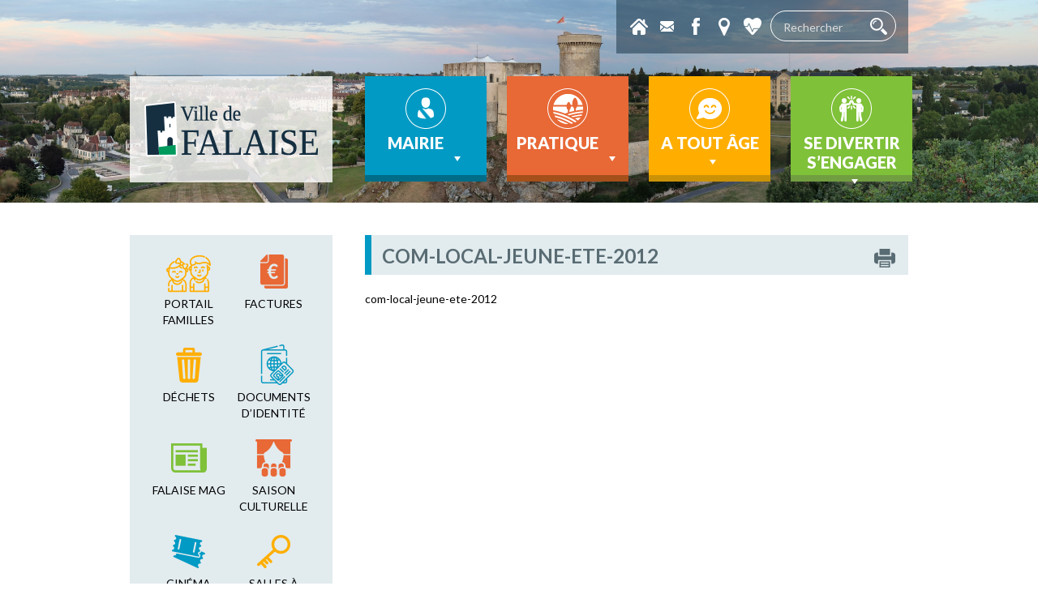

--- FILE ---
content_type: text/html; charset=UTF-8
request_url: https://www.falaise.fr/a-tout-age/accueil-des-3-16-ans/centres-de-loisirs/attachment/com-local-jeune-ete-2012/
body_size: 16606
content:
<!DOCTYPE>
<html>
<head>
<meta name="viewport" content="width=device-width, initial-scale=1.0" />
<meta http-equiv="Content-Type" content="text/html; charset=UTF-8" />
<title>com-local-jeune-ete-2012 - Mairie de Falaise</title>
<link rel="alternate" type="application/rss+xml" title="RSS 2.0" href="https://www.falaise.fr/feed/" />
<link rel="alternate" type="text/xml" title="RSS .92" href="https://www.falaise.fr/category/actualites/feed/" />
<link rel="alternate" type="application/atom+xml" title="Atom 0.3" href="https://www.falaise.fr/feed/atom/" />
<link rel="pingback" href="https://www.falaise.fr/xmlrpc.php" />
<meta name="google-site-verification" content="BYrn222VdarlEBzt_m_gzOp6dAVUpDo4NkKy85kg8UY" />
<link rel="shortcut icon" href="https://www.falaise.fr/wp-content/themes/falaise/favicon.ico" type="image/x-icon">
<link rel="icon" href="https://www.falaise.fr/wp-content/themes/falaise/favicon.ico" type="image/x-icon">


<meta name='robots' content='index, follow, max-image-preview:large, max-snippet:-1, max-video-preview:-1' />

	<!-- This site is optimized with the Yoast SEO plugin v26.7 - https://yoast.com/wordpress/plugins/seo/ -->
	<link rel="canonical" href="https://www.falaise.fr/a-tout-age/accueil-des-3-16-ans/centres-de-loisirs/attachment/com-local-jeune-ete-2012/" />
	<meta property="og:locale" content="fr_FR" />
	<meta property="og:type" content="article" />
	<meta property="og:title" content="com-local-jeune-ete-2012 - Mairie de Falaise" />
	<meta property="og:description" content="com-local-jeune-ete-2012" />
	<meta property="og:url" content="https://www.falaise.fr/a-tout-age/accueil-des-3-16-ans/centres-de-loisirs/attachment/com-local-jeune-ete-2012/" />
	<meta property="og:site_name" content="Mairie de Falaise" />
	<meta name="twitter:card" content="summary_large_image" />
	<script type="application/ld+json" class="yoast-schema-graph">{"@context":"https://schema.org","@graph":[{"@type":"WebPage","@id":"https://www.falaise.fr/a-tout-age/accueil-des-3-16-ans/centres-de-loisirs/attachment/com-local-jeune-ete-2012/","url":"https://www.falaise.fr/a-tout-age/accueil-des-3-16-ans/centres-de-loisirs/attachment/com-local-jeune-ete-2012/","name":"com-local-jeune-ete-2012 - Mairie de Falaise","isPartOf":{"@id":"https://www.falaise.fr/#website"},"primaryImageOfPage":{"@id":"https://www.falaise.fr/a-tout-age/accueil-des-3-16-ans/centres-de-loisirs/attachment/com-local-jeune-ete-2012/#primaryimage"},"image":{"@id":"https://www.falaise.fr/a-tout-age/accueil-des-3-16-ans/centres-de-loisirs/attachment/com-local-jeune-ete-2012/#primaryimage"},"thumbnailUrl":"","datePublished":"2012-06-14T13:31:41+00:00","breadcrumb":{"@id":"https://www.falaise.fr/a-tout-age/accueil-des-3-16-ans/centres-de-loisirs/attachment/com-local-jeune-ete-2012/#breadcrumb"},"inLanguage":"fr-FR","potentialAction":[{"@type":"ReadAction","target":["https://www.falaise.fr/a-tout-age/accueil-des-3-16-ans/centres-de-loisirs/attachment/com-local-jeune-ete-2012/"]}]},{"@type":"BreadcrumbList","@id":"https://www.falaise.fr/a-tout-age/accueil-des-3-16-ans/centres-de-loisirs/attachment/com-local-jeune-ete-2012/#breadcrumb","itemListElement":[{"@type":"ListItem","position":1,"name":"Accueil","item":"https://www.falaise.fr/"},{"@type":"ListItem","position":2,"name":"A tout âge","item":"https://www.falaise.fr/a-tout-age/scolarite/accueil-periscolaires/"},{"@type":"ListItem","position":3,"name":"Accueil des 3 &#8211; 16 ans","item":"https://www.falaise.fr/a-tout-age/accueil-des-3-16-ans/centres-de-loisirs/"},{"@type":"ListItem","position":4,"name":"Centres de Loisirs &#8211; Vacances","item":"https://www.falaise.fr/a-tout-age/accueil-des-3-16-ans/centres-de-loisirs/"},{"@type":"ListItem","position":5,"name":"com-local-jeune-ete-2012"}]},{"@type":"WebSite","@id":"https://www.falaise.fr/#website","url":"https://www.falaise.fr/","name":"Mairie de Falaise","description":"Site de la Ville de Falaise","potentialAction":[{"@type":"SearchAction","target":{"@type":"EntryPoint","urlTemplate":"https://www.falaise.fr/?s={search_term_string}"},"query-input":{"@type":"PropertyValueSpecification","valueRequired":true,"valueName":"search_term_string"}}],"inLanguage":"fr-FR"}]}</script>
	<!-- / Yoast SEO plugin. -->


<link rel='dns-prefetch' href='//cdnjs.cloudflare.com' />
<link rel='dns-prefetch' href='//maps.googleapis.com' />
<link rel='dns-prefetch' href='//ajax.googleapis.com' />
<link rel='dns-prefetch' href='//secure.gravatar.com' />
<link rel='dns-prefetch' href='//stats.wp.com' />
<link rel='dns-prefetch' href='//v0.wordpress.com' />
<link rel="alternate" type="application/rss+xml" title="Mairie de Falaise &raquo; Flux" href="https://www.falaise.fr/feed/" />
<link rel="alternate" type="application/rss+xml" title="Mairie de Falaise &raquo; Flux des commentaires" href="https://www.falaise.fr/comments/feed/" />
<link rel="alternate" type="application/rss+xml" title="Mairie de Falaise &raquo; com-local-jeune-ete-2012 Flux des commentaires" href="https://www.falaise.fr/a-tout-age/accueil-des-3-16-ans/centres-de-loisirs/attachment/com-local-jeune-ete-2012/feed/" />
<link rel="alternate" title="oEmbed (JSON)" type="application/json+oembed" href="https://www.falaise.fr/wp-json/oembed/1.0/embed?url=https%3A%2F%2Fwww.falaise.fr%2Fa-tout-age%2Faccueil-des-3-16-ans%2Fcentres-de-loisirs%2Fattachment%2Fcom-local-jeune-ete-2012%2F" />
<link rel="alternate" title="oEmbed (XML)" type="text/xml+oembed" href="https://www.falaise.fr/wp-json/oembed/1.0/embed?url=https%3A%2F%2Fwww.falaise.fr%2Fa-tout-age%2Faccueil-des-3-16-ans%2Fcentres-de-loisirs%2Fattachment%2Fcom-local-jeune-ete-2012%2F&#038;format=xml" />
<style id='wp-img-auto-sizes-contain-inline-css' type='text/css'>
img:is([sizes=auto i],[sizes^="auto," i]){contain-intrinsic-size:3000px 1500px}
/*# sourceURL=wp-img-auto-sizes-contain-inline-css */
</style>
<link rel='stylesheet' id='formidable-css' href='https://www.falaise.fr/wp-content/plugins/formidable/css/formidableforms.css?ver=1131901' type='text/css' media='all' />
<style id='wp-emoji-styles-inline-css' type='text/css'>

	img.wp-smiley, img.emoji {
		display: inline !important;
		border: none !important;
		box-shadow: none !important;
		height: 1em !important;
		width: 1em !important;
		margin: 0 0.07em !important;
		vertical-align: -0.1em !important;
		background: none !important;
		padding: 0 !important;
	}
/*# sourceURL=wp-emoji-styles-inline-css */
</style>
<style id='wp-block-library-inline-css' type='text/css'>
:root{--wp-block-synced-color:#7a00df;--wp-block-synced-color--rgb:122,0,223;--wp-bound-block-color:var(--wp-block-synced-color);--wp-editor-canvas-background:#ddd;--wp-admin-theme-color:#007cba;--wp-admin-theme-color--rgb:0,124,186;--wp-admin-theme-color-darker-10:#006ba1;--wp-admin-theme-color-darker-10--rgb:0,107,160.5;--wp-admin-theme-color-darker-20:#005a87;--wp-admin-theme-color-darker-20--rgb:0,90,135;--wp-admin-border-width-focus:2px}@media (min-resolution:192dpi){:root{--wp-admin-border-width-focus:1.5px}}.wp-element-button{cursor:pointer}:root .has-very-light-gray-background-color{background-color:#eee}:root .has-very-dark-gray-background-color{background-color:#313131}:root .has-very-light-gray-color{color:#eee}:root .has-very-dark-gray-color{color:#313131}:root .has-vivid-green-cyan-to-vivid-cyan-blue-gradient-background{background:linear-gradient(135deg,#00d084,#0693e3)}:root .has-purple-crush-gradient-background{background:linear-gradient(135deg,#34e2e4,#4721fb 50%,#ab1dfe)}:root .has-hazy-dawn-gradient-background{background:linear-gradient(135deg,#faaca8,#dad0ec)}:root .has-subdued-olive-gradient-background{background:linear-gradient(135deg,#fafae1,#67a671)}:root .has-atomic-cream-gradient-background{background:linear-gradient(135deg,#fdd79a,#004a59)}:root .has-nightshade-gradient-background{background:linear-gradient(135deg,#330968,#31cdcf)}:root .has-midnight-gradient-background{background:linear-gradient(135deg,#020381,#2874fc)}:root{--wp--preset--font-size--normal:16px;--wp--preset--font-size--huge:42px}.has-regular-font-size{font-size:1em}.has-larger-font-size{font-size:2.625em}.has-normal-font-size{font-size:var(--wp--preset--font-size--normal)}.has-huge-font-size{font-size:var(--wp--preset--font-size--huge)}.has-text-align-center{text-align:center}.has-text-align-left{text-align:left}.has-text-align-right{text-align:right}.has-fit-text{white-space:nowrap!important}#end-resizable-editor-section{display:none}.aligncenter{clear:both}.items-justified-left{justify-content:flex-start}.items-justified-center{justify-content:center}.items-justified-right{justify-content:flex-end}.items-justified-space-between{justify-content:space-between}.screen-reader-text{border:0;clip-path:inset(50%);height:1px;margin:-1px;overflow:hidden;padding:0;position:absolute;width:1px;word-wrap:normal!important}.screen-reader-text:focus{background-color:#ddd;clip-path:none;color:#444;display:block;font-size:1em;height:auto;left:5px;line-height:normal;padding:15px 23px 14px;text-decoration:none;top:5px;width:auto;z-index:100000}html :where(.has-border-color){border-style:solid}html :where([style*=border-top-color]){border-top-style:solid}html :where([style*=border-right-color]){border-right-style:solid}html :where([style*=border-bottom-color]){border-bottom-style:solid}html :where([style*=border-left-color]){border-left-style:solid}html :where([style*=border-width]){border-style:solid}html :where([style*=border-top-width]){border-top-style:solid}html :where([style*=border-right-width]){border-right-style:solid}html :where([style*=border-bottom-width]){border-bottom-style:solid}html :where([style*=border-left-width]){border-left-style:solid}html :where(img[class*=wp-image-]){height:auto;max-width:100%}:where(figure){margin:0 0 1em}html :where(.is-position-sticky){--wp-admin--admin-bar--position-offset:var(--wp-admin--admin-bar--height,0px)}@media screen and (max-width:600px){html :where(.is-position-sticky){--wp-admin--admin-bar--position-offset:0px}}

/*# sourceURL=wp-block-library-inline-css */
</style><style id='global-styles-inline-css' type='text/css'>
:root{--wp--preset--aspect-ratio--square: 1;--wp--preset--aspect-ratio--4-3: 4/3;--wp--preset--aspect-ratio--3-4: 3/4;--wp--preset--aspect-ratio--3-2: 3/2;--wp--preset--aspect-ratio--2-3: 2/3;--wp--preset--aspect-ratio--16-9: 16/9;--wp--preset--aspect-ratio--9-16: 9/16;--wp--preset--color--black: #000000;--wp--preset--color--cyan-bluish-gray: #abb8c3;--wp--preset--color--white: #ffffff;--wp--preset--color--pale-pink: #f78da7;--wp--preset--color--vivid-red: #cf2e2e;--wp--preset--color--luminous-vivid-orange: #ff6900;--wp--preset--color--luminous-vivid-amber: #fcb900;--wp--preset--color--light-green-cyan: #7bdcb5;--wp--preset--color--vivid-green-cyan: #00d084;--wp--preset--color--pale-cyan-blue: #8ed1fc;--wp--preset--color--vivid-cyan-blue: #0693e3;--wp--preset--color--vivid-purple: #9b51e0;--wp--preset--gradient--vivid-cyan-blue-to-vivid-purple: linear-gradient(135deg,rgb(6,147,227) 0%,rgb(155,81,224) 100%);--wp--preset--gradient--light-green-cyan-to-vivid-green-cyan: linear-gradient(135deg,rgb(122,220,180) 0%,rgb(0,208,130) 100%);--wp--preset--gradient--luminous-vivid-amber-to-luminous-vivid-orange: linear-gradient(135deg,rgb(252,185,0) 0%,rgb(255,105,0) 100%);--wp--preset--gradient--luminous-vivid-orange-to-vivid-red: linear-gradient(135deg,rgb(255,105,0) 0%,rgb(207,46,46) 100%);--wp--preset--gradient--very-light-gray-to-cyan-bluish-gray: linear-gradient(135deg,rgb(238,238,238) 0%,rgb(169,184,195) 100%);--wp--preset--gradient--cool-to-warm-spectrum: linear-gradient(135deg,rgb(74,234,220) 0%,rgb(151,120,209) 20%,rgb(207,42,186) 40%,rgb(238,44,130) 60%,rgb(251,105,98) 80%,rgb(254,248,76) 100%);--wp--preset--gradient--blush-light-purple: linear-gradient(135deg,rgb(255,206,236) 0%,rgb(152,150,240) 100%);--wp--preset--gradient--blush-bordeaux: linear-gradient(135deg,rgb(254,205,165) 0%,rgb(254,45,45) 50%,rgb(107,0,62) 100%);--wp--preset--gradient--luminous-dusk: linear-gradient(135deg,rgb(255,203,112) 0%,rgb(199,81,192) 50%,rgb(65,88,208) 100%);--wp--preset--gradient--pale-ocean: linear-gradient(135deg,rgb(255,245,203) 0%,rgb(182,227,212) 50%,rgb(51,167,181) 100%);--wp--preset--gradient--electric-grass: linear-gradient(135deg,rgb(202,248,128) 0%,rgb(113,206,126) 100%);--wp--preset--gradient--midnight: linear-gradient(135deg,rgb(2,3,129) 0%,rgb(40,116,252) 100%);--wp--preset--font-size--small: 13px;--wp--preset--font-size--medium: 20px;--wp--preset--font-size--large: 36px;--wp--preset--font-size--x-large: 42px;--wp--preset--spacing--20: 0.44rem;--wp--preset--spacing--30: 0.67rem;--wp--preset--spacing--40: 1rem;--wp--preset--spacing--50: 1.5rem;--wp--preset--spacing--60: 2.25rem;--wp--preset--spacing--70: 3.38rem;--wp--preset--spacing--80: 5.06rem;--wp--preset--shadow--natural: 6px 6px 9px rgba(0, 0, 0, 0.2);--wp--preset--shadow--deep: 12px 12px 50px rgba(0, 0, 0, 0.4);--wp--preset--shadow--sharp: 6px 6px 0px rgba(0, 0, 0, 0.2);--wp--preset--shadow--outlined: 6px 6px 0px -3px rgb(255, 255, 255), 6px 6px rgb(0, 0, 0);--wp--preset--shadow--crisp: 6px 6px 0px rgb(0, 0, 0);}:where(.is-layout-flex){gap: 0.5em;}:where(.is-layout-grid){gap: 0.5em;}body .is-layout-flex{display: flex;}.is-layout-flex{flex-wrap: wrap;align-items: center;}.is-layout-flex > :is(*, div){margin: 0;}body .is-layout-grid{display: grid;}.is-layout-grid > :is(*, div){margin: 0;}:where(.wp-block-columns.is-layout-flex){gap: 2em;}:where(.wp-block-columns.is-layout-grid){gap: 2em;}:where(.wp-block-post-template.is-layout-flex){gap: 1.25em;}:where(.wp-block-post-template.is-layout-grid){gap: 1.25em;}.has-black-color{color: var(--wp--preset--color--black) !important;}.has-cyan-bluish-gray-color{color: var(--wp--preset--color--cyan-bluish-gray) !important;}.has-white-color{color: var(--wp--preset--color--white) !important;}.has-pale-pink-color{color: var(--wp--preset--color--pale-pink) !important;}.has-vivid-red-color{color: var(--wp--preset--color--vivid-red) !important;}.has-luminous-vivid-orange-color{color: var(--wp--preset--color--luminous-vivid-orange) !important;}.has-luminous-vivid-amber-color{color: var(--wp--preset--color--luminous-vivid-amber) !important;}.has-light-green-cyan-color{color: var(--wp--preset--color--light-green-cyan) !important;}.has-vivid-green-cyan-color{color: var(--wp--preset--color--vivid-green-cyan) !important;}.has-pale-cyan-blue-color{color: var(--wp--preset--color--pale-cyan-blue) !important;}.has-vivid-cyan-blue-color{color: var(--wp--preset--color--vivid-cyan-blue) !important;}.has-vivid-purple-color{color: var(--wp--preset--color--vivid-purple) !important;}.has-black-background-color{background-color: var(--wp--preset--color--black) !important;}.has-cyan-bluish-gray-background-color{background-color: var(--wp--preset--color--cyan-bluish-gray) !important;}.has-white-background-color{background-color: var(--wp--preset--color--white) !important;}.has-pale-pink-background-color{background-color: var(--wp--preset--color--pale-pink) !important;}.has-vivid-red-background-color{background-color: var(--wp--preset--color--vivid-red) !important;}.has-luminous-vivid-orange-background-color{background-color: var(--wp--preset--color--luminous-vivid-orange) !important;}.has-luminous-vivid-amber-background-color{background-color: var(--wp--preset--color--luminous-vivid-amber) !important;}.has-light-green-cyan-background-color{background-color: var(--wp--preset--color--light-green-cyan) !important;}.has-vivid-green-cyan-background-color{background-color: var(--wp--preset--color--vivid-green-cyan) !important;}.has-pale-cyan-blue-background-color{background-color: var(--wp--preset--color--pale-cyan-blue) !important;}.has-vivid-cyan-blue-background-color{background-color: var(--wp--preset--color--vivid-cyan-blue) !important;}.has-vivid-purple-background-color{background-color: var(--wp--preset--color--vivid-purple) !important;}.has-black-border-color{border-color: var(--wp--preset--color--black) !important;}.has-cyan-bluish-gray-border-color{border-color: var(--wp--preset--color--cyan-bluish-gray) !important;}.has-white-border-color{border-color: var(--wp--preset--color--white) !important;}.has-pale-pink-border-color{border-color: var(--wp--preset--color--pale-pink) !important;}.has-vivid-red-border-color{border-color: var(--wp--preset--color--vivid-red) !important;}.has-luminous-vivid-orange-border-color{border-color: var(--wp--preset--color--luminous-vivid-orange) !important;}.has-luminous-vivid-amber-border-color{border-color: var(--wp--preset--color--luminous-vivid-amber) !important;}.has-light-green-cyan-border-color{border-color: var(--wp--preset--color--light-green-cyan) !important;}.has-vivid-green-cyan-border-color{border-color: var(--wp--preset--color--vivid-green-cyan) !important;}.has-pale-cyan-blue-border-color{border-color: var(--wp--preset--color--pale-cyan-blue) !important;}.has-vivid-cyan-blue-border-color{border-color: var(--wp--preset--color--vivid-cyan-blue) !important;}.has-vivid-purple-border-color{border-color: var(--wp--preset--color--vivid-purple) !important;}.has-vivid-cyan-blue-to-vivid-purple-gradient-background{background: var(--wp--preset--gradient--vivid-cyan-blue-to-vivid-purple) !important;}.has-light-green-cyan-to-vivid-green-cyan-gradient-background{background: var(--wp--preset--gradient--light-green-cyan-to-vivid-green-cyan) !important;}.has-luminous-vivid-amber-to-luminous-vivid-orange-gradient-background{background: var(--wp--preset--gradient--luminous-vivid-amber-to-luminous-vivid-orange) !important;}.has-luminous-vivid-orange-to-vivid-red-gradient-background{background: var(--wp--preset--gradient--luminous-vivid-orange-to-vivid-red) !important;}.has-very-light-gray-to-cyan-bluish-gray-gradient-background{background: var(--wp--preset--gradient--very-light-gray-to-cyan-bluish-gray) !important;}.has-cool-to-warm-spectrum-gradient-background{background: var(--wp--preset--gradient--cool-to-warm-spectrum) !important;}.has-blush-light-purple-gradient-background{background: var(--wp--preset--gradient--blush-light-purple) !important;}.has-blush-bordeaux-gradient-background{background: var(--wp--preset--gradient--blush-bordeaux) !important;}.has-luminous-dusk-gradient-background{background: var(--wp--preset--gradient--luminous-dusk) !important;}.has-pale-ocean-gradient-background{background: var(--wp--preset--gradient--pale-ocean) !important;}.has-electric-grass-gradient-background{background: var(--wp--preset--gradient--electric-grass) !important;}.has-midnight-gradient-background{background: var(--wp--preset--gradient--midnight) !important;}.has-small-font-size{font-size: var(--wp--preset--font-size--small) !important;}.has-medium-font-size{font-size: var(--wp--preset--font-size--medium) !important;}.has-large-font-size{font-size: var(--wp--preset--font-size--large) !important;}.has-x-large-font-size{font-size: var(--wp--preset--font-size--x-large) !important;}
/*# sourceURL=global-styles-inline-css */
</style>

<style id='classic-theme-styles-inline-css' type='text/css'>
/*! This file is auto-generated */
.wp-block-button__link{color:#fff;background-color:#32373c;border-radius:9999px;box-shadow:none;text-decoration:none;padding:calc(.667em + 2px) calc(1.333em + 2px);font-size:1.125em}.wp-block-file__button{background:#32373c;color:#fff;text-decoration:none}
/*# sourceURL=/wp-includes/css/classic-themes.min.css */
</style>
<link rel='stylesheet' id='scrollbar-style-css' href='https://www.falaise.fr/wp-content/plugins/netc-agenda//includes/css/scrollbar.css?ver=2de95cf63f53c3d4b381aa27d358e2c7' type='text/css' media='all' />
<link rel='stylesheet' id='calendar-style-css' href='https://www.falaise.fr/wp-content/plugins/netc-agenda//includes/css/calendar.css?ver=2de95cf63f53c3d4b381aa27d358e2c7' type='text/css' media='all' />
<link rel='stylesheet' id='unslider-style-css' href='https://www.falaise.fr/wp-content/plugins/netc-banniere/css/unslider.css?ver=2de95cf63f53c3d4b381aa27d358e2c7' type='text/css' media='all' />
<link rel='stylesheet' id='gmap-style-css' href='https://www.falaise.fr/wp-content/plugins/netc-cartographie/gmap/cartographie.css?ver=2de95cf63f53c3d4b381aa27d358e2c7' type='text/css' media='all' />
<link rel='stylesheet' id='megamenu-css' href='https://www.falaise.fr/wp-content/uploads/maxmegamenu/style.css?ver=764f4e' type='text/css' media='all' />
<link rel='stylesheet' id='dashicons-css' href='https://www.falaise.fr/wp-includes/css/dashicons.min.css?ver=2de95cf63f53c3d4b381aa27d358e2c7' type='text/css' media='all' />
<link rel='stylesheet' id='spu-public-css-css' href='https://www.falaise.fr/wp-content/plugins/popups/public/assets/css/public.css?ver=1.9.3.6' type='text/css' media='all' />
<link rel='stylesheet' id='bootstrap_css-css' href='https://www.falaise.fr/wp-content/themes/falaise/css/bootstrap.min.css?ver=2de95cf63f53c3d4b381aa27d358e2c7' type='text/css' media='all' />
<link rel='stylesheet' id='menu_css-css' href='https://www.falaise.fr/wp-content/themes/falaise/css/menu.css?ver=2de95cf63f53c3d4b381aa27d358e2c7' type='text/css' media='all' />
<link rel='stylesheet' id='colorbox_css-css' href='https://www.falaise.fr/wp-content/themes/falaise/css/colorbox.css?ver=2de95cf63f53c3d4b381aa27d358e2c7' type='text/css' media='all' />
<link rel='stylesheet' id='print_css-css' href='https://www.falaise.fr/wp-content/themes/falaise/css/print.css?ver=1' type='text/css' media='print' />
<link rel='stylesheet' id='default-css' href='https://www.falaise.fr/wp-content/themes/falaise/style.css?r=202601160923&#038;ver=2de95cf63f53c3d4b381aa27d358e2c7' type='text/css' media='all' />
<script type="text/javascript" src="https://ajax.googleapis.com/ajax/libs/jquery/1.12.4/jquery.min.js?ver=1.12.4" id="jquery-js"></script>
<link rel="https://api.w.org/" href="https://www.falaise.fr/wp-json/" /><link rel="alternate" title="JSON" type="application/json" href="https://www.falaise.fr/wp-json/wp/v2/media/13826" /><link rel="EditURI" type="application/rsd+xml" title="RSD" href="https://www.falaise.fr/xmlrpc.php?rsd" />

<link rel='shortlink' href='https://wp.me/a9mAdX-3B0' />

<!-- Generated with Facebook Meta Tags plugin by Shailan ( http://shailan.com/ ) --> 
	<meta property="og:title" content="com-local-jeune-ete-2012" />
	<meta property="og:type" content="article" />
	<meta property="og:url" content="https://www.falaise.fr/a-tout-age/accueil-des-3-16-ans/centres-de-loisirs/attachment/com-local-jeune-ete-2012/" />
	<meta property="og:image" content="http://www.falaise.fr/wp-content/themes/falaise/images/logo2.png" />
	<meta property="og:site_name" content="Mairie de Falaise" />
	<meta property="og:description"
          content="com-local-jeune-ete-2012" />
	<meta property="article:section" content="Actualités" />
	<meta property="article:tag" content="" />
<!-- End of Facebook Meta Tags -->
<script type="text/javascript">
(function(url){
	if(/(?:Chrome\/26\.0\.1410\.63 Safari\/537\.31|WordfenceTestMonBot)/.test(navigator.userAgent)){ return; }
	var addEvent = function(evt, handler) {
		if (window.addEventListener) {
			document.addEventListener(evt, handler, false);
		} else if (window.attachEvent) {
			document.attachEvent('on' + evt, handler);
		}
	};
	var removeEvent = function(evt, handler) {
		if (window.removeEventListener) {
			document.removeEventListener(evt, handler, false);
		} else if (window.detachEvent) {
			document.detachEvent('on' + evt, handler);
		}
	};
	var evts = 'contextmenu dblclick drag dragend dragenter dragleave dragover dragstart drop keydown keypress keyup mousedown mousemove mouseout mouseover mouseup mousewheel scroll'.split(' ');
	var logHuman = function() {
		if (window.wfLogHumanRan) { return; }
		window.wfLogHumanRan = true;
		var wfscr = document.createElement('script');
		wfscr.type = 'text/javascript';
		wfscr.async = true;
		wfscr.src = url + '&r=' + Math.random();
		(document.getElementsByTagName('head')[0]||document.getElementsByTagName('body')[0]).appendChild(wfscr);
		for (var i = 0; i < evts.length; i++) {
			removeEvent(evts[i], logHuman);
		}
	};
	for (var i = 0; i < evts.length; i++) {
		addEvent(evts[i], logHuman);
	}
})('//www.falaise.fr/?wordfence_lh=1&hid=045C0FE0E02C3C9B2DE73ECB26A1B7AE');
</script>	<style>img#wpstats{display:none}</style>
		
<!-- Dynamic Widgets by QURL loaded - http://www.dynamic-widgets.com //-->
<link rel="icon" href="https://www.falaise.fr/wp-content/uploads/2016/01/cropped-logo-nav-web-1-32x32.jpg" sizes="32x32" />
<link rel="icon" href="https://www.falaise.fr/wp-content/uploads/2016/01/cropped-logo-nav-web-1-192x192.jpg" sizes="192x192" />
<link rel="apple-touch-icon" href="https://www.falaise.fr/wp-content/uploads/2016/01/cropped-logo-nav-web-1-180x180.jpg" />
<meta name="msapplication-TileImage" content="https://www.falaise.fr/wp-content/uploads/2016/01/cropped-logo-nav-web-1-270x270.jpg" />
<style type="text/css">/** Mega Menu CSS: fs **/</style>
<!--Start Cookie Script--> <script type="text/javascript" charset="UTF-8" src="http://cookie-script.com/s/f8a5377eb9b74a1f91daf3a69c1ca386.js"></script> <!--End Cookie Script-->
</head>

<body class="com-local-jeune-ete-2012">

<div id="header">
  <div id="header_bg" style="background-image:url(https://www.falaise.fr/wp-content/uploads/2020/07/Panorama-Château-de-Falaise-3_Site-web.jpg);">
  <div class="conteneur">
      <div id="header_raccourcis">
          <a href="/" id="header_raccourcis_home" data-toggle="tooltip" data-placement="bottom" title="Page d'accueil"></a>
            <a href="https://www.falaise.fr/contacter-la-mairie-de-falaise/" id="header_raccourcis_contact" data-toggle="tooltip" data-placement="bottom" title="Contactez nous"></a>
            <a href="https://www.facebook.com/Ville-de-Falaise-101836189908910" target="_blank" data-toggle="tooltip" data-placement="bottom" title="Facebook" id="header_raccourcis_facebook"></a>
            <a href="https://www.falaise.fr/cartographie/" data-toggle="tooltip" data-placement="bottom" title="Carte interactive" id="header_raccourcis_carte"></a>
            <a href="https://www.falaise.fr/numeros-utiles/" data-toggle="tooltip" data-placement="bottom" title="Numéros d'urgence" id="header_raccourcis_tel" class="popin"></a>
            <div id="header_recherche">
            <form method="get" id="searchform" action="https://www.falaise.fr/">
<input type="text" value="" name="s" id="s" placeholder="Rechercher"/><input type="submit" id="searchsubmit" value=" " />
</form>
          </div>
        </div>
        <div class="menu_head">
            <a href="/" id="logo" title="Mairie de Falaise - Retour accueil">
              <img src="https://www.falaise.fr/wp-content/themes/falaise/images/logo.png" alt="Logo Mairie de Falaise"/>
            </a>
            <div id="menu">
              <div id="mega-menu-wrap-principal" class="mega-menu-wrap"><div class="mega-menu-toggle"><div class="mega-toggle-blocks-left"></div><div class="mega-toggle-blocks-center"></div><div class="mega-toggle-blocks-right"><div class='mega-toggle-block mega-menu-toggle-block mega-toggle-block-1' id='mega-toggle-block-1' tabindex='0'><button class='mega-toggle-standard mega-toggle-label' aria-expanded='false'><span class='mega-toggle-label-closed'>MENU</span><span class='mega-toggle-label-open'>MENU</span></button></div></div></div><ul id="mega-menu-principal" class="mega-menu max-mega-menu mega-menu-horizontal mega-no-js" data-event="hover_intent" data-effect="fade_up" data-effect-speed="200" data-effect-mobile="disabled" data-effect-speed-mobile="0" data-mobile-force-width="false" data-second-click="go" data-document-click="collapse" data-vertical-behaviour="standard" data-breakpoint="600" data-unbind="true" data-mobile-state="collapse_all" data-mobile-direction="vertical" data-hover-intent-timeout="300" data-hover-intent-interval="100"><li class="mega-menu-item mega-menu-item-type-post_type mega-menu-item-object-page mega-menu-item-has-children mega-menu-megamenu mega-align-bottom-left mega-menu-megamenu mega-menu-item-27089" id="mega-menu-item-27089"><a class="mega-menu-link" href="https://www.falaise.fr/mairie/elus/conseil-municipal/" aria-expanded="false" tabindex="0">Mairie<span class="mega-indicator" aria-hidden="true"></span></a>
<ul class="mega-sub-menu">
<li class="mega-menu-item mega-menu-item-type-widget widget_simpleimage mega-menu-column-standard mega-menu-columns-1-of-4 mega-menu-item-simpleimage-10" style="--columns:4; --span:1" id="mega-menu-item-simpleimage-10">

	<p class="simple-image">
		<img width="204" height="140" src="https://www.falaise.fr/wp-content/uploads/2017/08/1A_Elus_IMG_3970.jpg" class="attachment-full size-full" alt="" decoding="async" srcset="https://www.falaise.fr/wp-content/uploads/2017/08/1A_Elus_IMG_3970.jpg 204w, https://www.falaise.fr/wp-content/uploads/2017/08/1A_Elus_IMG_3970-150x103.jpg 150w" sizes="(max-width: 204px) 100vw, 204px" />	</p>


</li><li class="mega-menu-item mega-menu-item-type-widget widget_simpleimage mega-menu-column-standard mega-menu-columns-1-of-4 mega-menu-item-simpleimage-11" style="--columns:4; --span:1" id="mega-menu-item-simpleimage-11">

	<p class="simple-image">
		<img width="204" height="140" src="https://www.falaise.fr/wp-content/uploads/2017/08/1B_Services-de-la-ville_2007_01_HDV.jpg" class="attachment-full size-full" alt="" decoding="async" srcset="https://www.falaise.fr/wp-content/uploads/2017/08/1B_Services-de-la-ville_2007_01_HDV.jpg 204w, https://www.falaise.fr/wp-content/uploads/2017/08/1B_Services-de-la-ville_2007_01_HDV-150x103.jpg 150w" sizes="(max-width: 204px) 100vw, 204px" />	</p>


</li><li class="mega-menu-item mega-menu-item-type-widget widget_simpleimage mega-menu-column-standard mega-menu-columns-1-of-4 mega-menu-item-simpleimage-12" style="--columns:4; --span:1" id="mega-menu-item-simpleimage-12">

	<p class="simple-image">
		<img width="204" height="140" src="https://www.falaise.fr/wp-content/uploads/2017/08/1C_Budget-et-fiscalité_Fotolia_68870104_XS.jpg" class="attachment-full size-full" alt="" decoding="async" srcset="https://www.falaise.fr/wp-content/uploads/2017/08/1C_Budget-et-fiscalité_Fotolia_68870104_XS.jpg 204w, https://www.falaise.fr/wp-content/uploads/2017/08/1C_Budget-et-fiscalité_Fotolia_68870104_XS-150x103.jpg 150w" sizes="(max-width: 204px) 100vw, 204px" />	</p>


</li><li class="mega-menu-item mega-menu-item-type-widget widget_simpleimage mega-menu-column-standard mega-menu-columns-1-of-4 mega-menu-item-simpleimage-13" style="--columns:4; --span:1" id="mega-menu-item-simpleimage-13">

	<p class="simple-image">
		<img width="204" height="140" src="https://www.falaise.fr/wp-content/uploads/2017/08/1D_Projets__pers-1-hotle-de-vill-de-falaise.jpg" class="attachment-full size-full" alt="" decoding="async" srcset="https://www.falaise.fr/wp-content/uploads/2017/08/1D_Projets__pers-1-hotle-de-vill-de-falaise.jpg 204w, https://www.falaise.fr/wp-content/uploads/2017/08/1D_Projets__pers-1-hotle-de-vill-de-falaise-150x103.jpg 150w" sizes="(max-width: 204px) 100vw, 204px" />	</p>


</li><li class="mega-menu-item mega-menu-item-type-post_type mega-menu-item-object-page mega-menu-item-has-children mega-menu-column-standard mega-menu-columns-1-of-4 mega-menu-clear mega-menu-item-27090" style="--columns:4; --span:1" id="mega-menu-item-27090"><a class="mega-menu-link" href="http://falaise.netconception.com/mairie/elus/mot-du-maire/">Elus<span class="mega-indicator" aria-hidden="true"></span></a>
	<ul class="mega-sub-menu">
<li class="mega-menu-item mega-menu-item-type-post_type mega-menu-item-object-page mega-menu-item-27091" id="mega-menu-item-27091"><a class="mega-menu-link" href="https://www.falaise.fr/?page_id=27062">Le mot du Maire</a></li><li class="mega-menu-item mega-menu-item-type-post_type mega-menu-item-object-page mega-menu-item-27094" id="mega-menu-item-27094"><a class="mega-menu-link" href="https://www.falaise.fr/mairie/elus/conseil-municipal/">Le Conseil Municipal</a></li><li class="mega-menu-item mega-menu-item-type-post_type mega-menu-item-object-page mega-menu-item-27095" id="mega-menu-item-27095"><a class="mega-menu-link" href="https://www.falaise.fr/mairie/elus/rencontres-avec-les-elus/">Rencontres avec les élus</a></li><li class="mega-menu-item mega-menu-item-type-post_type mega-menu-item-object-page mega-menu-item-27096" id="mega-menu-item-27096"><a class="mega-menu-link" href="https://www.falaise.fr/mairie/elus/rendez-vous-avec-les-elus/">Rendez-vous avec les élus</a></li><li class="mega-menu-item mega-menu-item-type-post_type mega-menu-item-object-page mega-menu-item-27097" id="mega-menu-item-27097"><a class="mega-menu-link" href="https://www.falaise.fr/mairie/elus/deliberations/">Délibérations</a></li>	</ul>
</li><li class="mega-menu-item mega-menu-item-type-post_type mega-menu-item-object-page mega-menu-item-has-children mega-menu-column-standard mega-menu-columns-1-of-4 mega-menu-item-27098" style="--columns:4; --span:1" id="mega-menu-item-27098"><a class="mega-menu-link" href="https://www.falaise.fr/mairie/les-services-de-la-ville/">Les Services de la Ville<span class="mega-indicator" aria-hidden="true"></span></a>
	<ul class="mega-sub-menu">
<li class="mega-menu-item mega-menu-item-type-post_type mega-menu-item-object-page mega-menu-item-27101" id="mega-menu-item-27101"><a class="mega-menu-link" href="https://www.falaise.fr/mairie/les-services-de-la-ville/ville-vous-accueille/">Votre Mairie</a></li><li class="mega-menu-item mega-menu-item-type-post_type mega-menu-item-object-page mega-menu-item-27474" id="mega-menu-item-27474"><a class="mega-menu-link" href="https://www.falaise.fr/mairie/les-services-de-la-ville/">Les Services de la Ville</a></li>	</ul>
</li><li class="mega-menu-item mega-menu-item-type-post_type mega-menu-item-object-page mega-menu-column-standard mega-menu-columns-1-of-4 mega-menu-item-27102" style="--columns:4; --span:1" id="mega-menu-item-27102"><a class="mega-menu-link" href="https://www.falaise.fr/mairie/budget-fiscalite/">Budget &#038; Fiscalité</a></li><li class="mega-menu-item mega-menu-item-type-post_type mega-menu-item-object-page mega-menu-item-has-children mega-menu-column-standard mega-menu-columns-1-of-4 mega-menu-item-27103" style="--columns:4; --span:1" id="mega-menu-item-27103"><a class="mega-menu-link" href="https://www.falaise.fr/mairie/projets-de-la-ville/projets-mandature/">Projets de la Ville<span class="mega-indicator" aria-hidden="true"></span></a>
	<ul class="mega-sub-menu">
<li class="mega-menu-item mega-menu-item-type-post_type mega-menu-item-object-page mega-menu-item-40498" id="mega-menu-item-40498"><a class="mega-menu-link" href="https://www.falaise.fr/pratique/urbanisme/bati-de-la-reconstruction/">Bâti de la reconstruction</a></li><li class="mega-menu-item mega-menu-item-type-post_type mega-menu-item-object-page mega-menu-item-27105" id="mega-menu-item-27105"><a class="mega-menu-link" href="https://www.falaise.fr/mairie/projets-de-la-ville/projets-mandature/">Projets de la mandature</a></li>	</ul>
</li><li class="mega-menu-item mega-menu-item-type-widget widget_simpleimage mega-menu-column-standard mega-menu-columns-1-of-4 mega-menu-clear mega-menu-item-simpleimage-35" style="--columns:4; --span:1" id="mega-menu-item-simpleimage-35">

	<p class="simple-image">
		<img width="204" height="140" src="https://www.falaise.fr/wp-content/uploads/2017/10/Publications.jpg" class="attachment-full size-full" alt="" decoding="async" srcset="https://www.falaise.fr/wp-content/uploads/2017/10/Publications.jpg 204w, https://www.falaise.fr/wp-content/uploads/2017/10/Publications-150x103.jpg 150w" sizes="(max-width: 204px) 100vw, 204px" />	</p>


</li><li class="mega-menu-item mega-menu-item-type-widget widget_simpleimage mega-menu-column-standard mega-menu-columns-1-of-4 mega-menu-item-simpleimage-36" style="--columns:4; --span:1" id="mega-menu-item-simpleimage-36">

	<p class="simple-image">
		<img width="180" height="123" src="https://www.falaise.fr/wp-content/uploads/2017/10/Stages-et-emplois-e1526649536220.jpg" class="attachment-full size-full" alt="" decoding="async" />	</p>


</li><li class="mega-menu-item mega-menu-item-type-widget widget_simpleimage mega-menu-column-standard mega-menu-columns-1-of-4 mega-menu-item-simpleimage-14" style="--columns:4; --span:1" id="mega-menu-item-simpleimage-14">

	<p class="simple-image">
		<img width="204" height="140" src="https://www.falaise.fr/wp-content/uploads/2017/08/1F_Marchés-publics_20170522_101847.jpg" class="attachment-full size-full" alt="" decoding="async" srcset="https://www.falaise.fr/wp-content/uploads/2017/08/1F_Marchés-publics_20170522_101847.jpg 204w, https://www.falaise.fr/wp-content/uploads/2017/08/1F_Marchés-publics_20170522_101847-150x103.jpg 150w" sizes="(max-width: 204px) 100vw, 204px" />	</p>


</li><li class="mega-menu-item mega-menu-item-type-widget widget_simpleimage mega-menu-column-standard mega-menu-columns-1-of-4 mega-menu-item-simpleimage-37" style="--columns:4; --span:1" id="mega-menu-item-simpleimage-37">

	<p class="simple-image">
		<img width="204" height="140" src="https://www.falaise.fr/wp-content/uploads/2017/08/3I_Factures_Fotolia_96475932_XS.jpg" class="attachment-full size-full" alt="" decoding="async" srcset="https://www.falaise.fr/wp-content/uploads/2017/08/3I_Factures_Fotolia_96475932_XS.jpg 204w, https://www.falaise.fr/wp-content/uploads/2017/08/3I_Factures_Fotolia_96475932_XS-150x103.jpg 150w" sizes="(max-width: 204px) 100vw, 204px" />	</p>


</li><li class="mega-menu-item mega-menu-item-type-post_type mega-menu-item-object-page mega-menu-item-has-children mega-menu-column-standard mega-menu-columns-1-of-4 mega-menu-clear mega-menu-item-27109" style="--columns:4; --span:1" id="mega-menu-item-27109"><a class="mega-menu-link" href="https://www.falaise.fr/mairie/publications/falaise-le-mag/">Publications<span class="mega-indicator" aria-hidden="true"></span></a>
	<ul class="mega-sub-menu">
<li class="mega-menu-item mega-menu-item-type-post_type mega-menu-item-object-page mega-menu-item-27110" id="mega-menu-item-27110"><a class="mega-menu-link" href="https://www.falaise.fr/mairie/publications/falaise-le-mag/">Falaise &#038; Moi</a></li><li class="mega-menu-item mega-menu-item-type-post_type mega-menu-item-object-page mega-menu-item-27111" id="mega-menu-item-27111"><a class="mega-menu-link" href="https://www.falaise.fr/mairie/publications/plaquettes-diverses/">Les autres publications</a></li><li class="mega-menu-item mega-menu-item-type-post_type mega-menu-item-object-page mega-menu-item-36420" id="mega-menu-item-36420"><a class="mega-menu-link" href="https://www.falaise.fr/mairie/publications/arretes-du-maire/">Arrêtés du Maire</a></li><li class="mega-menu-item mega-menu-item-type-post_type mega-menu-item-object-page mega-menu-item-36520" id="mega-menu-item-36520"><a class="mega-menu-link" href="https://www.falaise.fr/mairie/publications/decisions-du-maire/">Décisions du Maire</a></li><li class="mega-menu-item mega-menu-item-type-post_type mega-menu-item-object-page mega-menu-item-40943" id="mega-menu-item-40943"><a class="mega-menu-link" href="https://www.falaise.fr/mairie/publications/arretes-decisions/">Archives – Arrêtés & Décisions</a></li><li class="mega-menu-item mega-menu-item-type-post_type mega-menu-item-object-page mega-menu-item-36532" id="mega-menu-item-36532"><a class="mega-menu-link" href="https://www.falaise.fr/mairie/publications/actes-reglementaires-du-ccas/">Actes règlementaires du CCAS</a></li>	</ul>
</li><li class="mega-menu-item mega-menu-item-type-post_type mega-menu-item-object-page mega-menu-column-standard mega-menu-columns-1-of-4 mega-menu-item-27113" style="--columns:4; --span:1" id="mega-menu-item-27113"><a class="mega-menu-link" href="https://www.falaise.fr/mairie/stages-et-emploi/">Stages et emploi</a></li><li class="mega-menu-item mega-menu-item-type-post_type mega-menu-item-object-page mega-menu-item-has-children mega-menu-column-standard mega-menu-columns-1-of-4 mega-menu-item-27112" style="--columns:4; --span:1" id="mega-menu-item-27112"><a class="mega-menu-link" href="https://www.falaise.fr/mairie/marches-publics/">Marchés publics<span class="mega-indicator" aria-hidden="true"></span></a>
	<ul class="mega-sub-menu">
<li class="mega-menu-item mega-menu-item-type-post_type mega-menu-item-object-page mega-menu-item-27490" id="mega-menu-item-27490"><a class="mega-menu-link" href="https://www.falaise.fr/mairie/marches-publics/">Appels d'offres et marchés conclus</a></li>	</ul>
</li><li class="mega-menu-item mega-menu-item-type-post_type mega-menu-item-object-page mega-menu-column-standard mega-menu-columns-1-of-4 mega-menu-item-27329" style="--columns:4; --span:1" id="mega-menu-item-27329"><a class="mega-menu-link" href="https://www.falaise.fr/a-tout-age/paiement-de-vos-factures/">Paiement en ligne des factures</a></li></ul>
</li><li class="mega-menu-item mega-menu-item-type-post_type mega-menu-item-object-page mega-menu-item-has-children mega-menu-megamenu mega-align-bottom-left mega-menu-megamenu mega-menu-item-27192" id="mega-menu-item-27192"><a class="mega-menu-link" href="https://www.falaise.fr/pratique/demarches/etat-civil-liste-et-details/" aria-expanded="false" tabindex="0">Pratique<span class="mega-indicator" aria-hidden="true"></span></a>
<ul class="mega-sub-menu">
<li class="mega-menu-item mega-menu-item-type-widget widget_simpleimage mega-menu-column-standard mega-menu-columns-1-of-4 mega-menu-item-simpleimage-15" style="--columns:4; --span:1" id="mega-menu-item-simpleimage-15">

	<p class="simple-image">
		<img width="204" height="140" src="https://www.falaise.fr/wp-content/uploads/2017/08/2A_Demarches_IMG_4901.jpg" class="attachment-full size-full" alt="" decoding="async" srcset="https://www.falaise.fr/wp-content/uploads/2017/08/2A_Demarches_IMG_4901.jpg 204w, https://www.falaise.fr/wp-content/uploads/2017/08/2A_Demarches_IMG_4901-150x103.jpg 150w" sizes="(max-width: 204px) 100vw, 204px" />	</p>


</li><li class="mega-menu-item mega-menu-item-type-widget widget_simpleimage mega-menu-column-standard mega-menu-columns-1-of-4 mega-menu-item-simpleimage-16" style="--columns:4; --span:1" id="mega-menu-item-simpleimage-16">

	<p class="simple-image">
		<img width="204" height="140" src="https://www.falaise.fr/wp-content/uploads/2017/08/2C_Déplacements_Fotolia_96399609_XS.jpg" class="attachment-full size-full" alt="" decoding="async" srcset="https://www.falaise.fr/wp-content/uploads/2017/08/2C_Déplacements_Fotolia_96399609_XS.jpg 204w, https://www.falaise.fr/wp-content/uploads/2017/08/2C_Déplacements_Fotolia_96399609_XS-150x103.jpg 150w" sizes="(max-width: 204px) 100vw, 204px" />	</p>


</li><li class="mega-menu-item mega-menu-item-type-widget widget_simpleimage mega-menu-column-standard mega-menu-columns-1-of-4 mega-menu-item-simpleimage-17" style="--columns:4; --span:1" id="mega-menu-item-simpleimage-17">

	<p class="simple-image">
		<img width="204" height="140" src="https://www.falaise.fr/wp-content/uploads/2017/10/Permanances-Conseils.jpg" class="attachment-full size-full" alt="" decoding="async" srcset="https://www.falaise.fr/wp-content/uploads/2017/10/Permanances-Conseils.jpg 204w, https://www.falaise.fr/wp-content/uploads/2017/10/Permanances-Conseils-150x103.jpg 150w" sizes="(max-width: 204px) 100vw, 204px" />	</p>


</li><li class="mega-menu-item mega-menu-item-type-widget widget_simpleimage mega-menu-column-standard mega-menu-columns-1-of-4 mega-menu-item-simpleimage-18" style="--columns:4; --span:1" id="mega-menu-item-simpleimage-18">

	<p class="simple-image">
		<img width="204" height="140" src="https://www.falaise.fr/wp-content/uploads/2017/08/2D_Propreté_Fotolia_77839839_XS.jpg" class="attachment-full size-full" alt="" decoding="async" srcset="https://www.falaise.fr/wp-content/uploads/2017/08/2D_Propreté_Fotolia_77839839_XS.jpg 204w, https://www.falaise.fr/wp-content/uploads/2017/08/2D_Propreté_Fotolia_77839839_XS-150x103.jpg 150w" sizes="(max-width: 204px) 100vw, 204px" />	</p>


</li><li class="mega-menu-item mega-menu-item-type-post_type mega-menu-item-object-page mega-menu-item-has-children mega-menu-column-standard mega-menu-columns-1-of-4 mega-menu-clear mega-menu-item-27197" style="--columns:4; --span:1" id="mega-menu-item-27197"><a class="mega-menu-link" href="https://www.falaise.fr/pratique/demarches/premieres-demarches/">Démarches<span class="mega-indicator" aria-hidden="true"></span></a>
	<ul class="mega-sub-menu">
<li class="mega-menu-item mega-menu-item-type-post_type mega-menu-item-object-page mega-menu-item-27194" id="mega-menu-item-27194"><a class="mega-menu-link" href="https://www.falaise.fr/pratique/demarches/premieres-demarches/">Premières démarches</a></li><li class="mega-menu-item mega-menu-item-type-post_type mega-menu-item-object-page mega-menu-item-27195" id="mega-menu-item-27195"><a class="mega-menu-link" href="https://www.falaise.fr/pratique/demarches/etat-civil-liste-et-details/">Démarches administratives</a></li><li class="mega-menu-item mega-menu-item-type-post_type mega-menu-item-object-page mega-menu-item-35868" id="mega-menu-item-35868"><a class="mega-menu-link" href="https://www.falaise.fr/pratique/demarches/documents-didentite/">Documents d’identité</a></li><li class="mega-menu-item mega-menu-item-type-post_type mega-menu-item-object-page mega-menu-item-27203" id="mega-menu-item-27203"><a class="mega-menu-link" href="https://www.falaise.fr/pratique/demarches/cimetieres/">Cimetières</a></li><li class="mega-menu-item mega-menu-item-type-post_type mega-menu-item-object-page mega-menu-item-27204" id="mega-menu-item-27204"><a class="mega-menu-link" href="https://www.falaise.fr/pratique/demarches/contacts-utiles/">Contacts utiles</a></li>	</ul>
</li><li class="mega-menu-item mega-menu-item-type-post_type mega-menu-item-object-page mega-menu-item-has-children mega-menu-column-standard mega-menu-columns-1-of-4 mega-menu-item-27205" style="--columns:4; --span:1" id="mega-menu-item-27205"><a class="mega-menu-link" href="https://www.falaise.fr/pratique/deplacements/circulation/">Déplacements<span class="mega-indicator" aria-hidden="true"></span></a>
	<ul class="mega-sub-menu">
<li class="mega-menu-item mega-menu-item-type-post_type mega-menu-item-object-page mega-menu-item-27206" id="mega-menu-item-27206"><a class="mega-menu-link" href="https://www.falaise.fr/pratique/deplacements/circulation/">Circulation</a></li><li class="mega-menu-item mega-menu-item-type-post_type mega-menu-item-object-page mega-menu-item-27207" id="mega-menu-item-27207"><a class="mega-menu-link" href="https://www.falaise.fr/pratique/deplacements/stationnement/">Stationnement</a></li><li class="mega-menu-item mega-menu-item-type-post_type mega-menu-item-object-page mega-menu-item-27208" id="mega-menu-item-27208"><a class="mega-menu-link" href="https://www.falaise.fr/pratique/deplacements/zone-bleue/">Zone Bleue</a></li><li class="mega-menu-item mega-menu-item-type-post_type mega-menu-item-object-page mega-menu-item-40424" id="mega-menu-item-40424"><a class="mega-menu-link" href="https://www.falaise.fr/pratique/deplacements/la-navette/">La Navette</a></li><li class="mega-menu-item mega-menu-item-type-post_type mega-menu-item-object-page mega-menu-item-27209" id="mega-menu-item-27209"><a class="mega-menu-link" href="https://www.falaise.fr/pratique/deplacements/handicap-et-mobilite/">Handicap et Mobilité</a></li><li class="mega-menu-item mega-menu-item-type-post_type mega-menu-item-object-page mega-menu-item-27210" id="mega-menu-item-27210"><a class="mega-menu-link" href="https://www.falaise.fr/pratique/deplacements/vehicule-electrique/">Véhicule électrique</a></li><li class="mega-menu-item mega-menu-item-type-post_type mega-menu-item-object-page mega-menu-item-27211" id="mega-menu-item-27211"><a class="mega-menu-link" href="https://www.falaise.fr/pratique/deplacements/le-covoiturage/">Le covoiturage</a></li><li class="mega-menu-item mega-menu-item-type-post_type mega-menu-item-object-page mega-menu-item-27212" id="mega-menu-item-27212"><a class="mega-menu-link" href="https://www.falaise.fr/pratique/deplacements/transport-en-commun/">Cars Nomad de la Région</a></li>	</ul>
</li><li class="mega-menu-item mega-menu-item-type-post_type mega-menu-item-object-page mega-menu-column-standard mega-menu-columns-1-of-4 mega-menu-item-27213" style="--columns:4; --span:1" id="mega-menu-item-27213"><a class="mega-menu-link" href="https://www.falaise.fr/pratique/permanences-conseils/">Permanences / Conseils</a></li><li class="mega-menu-item mega-menu-item-type-post_type mega-menu-item-object-page mega-menu-item-has-children mega-menu-column-standard mega-menu-columns-1-of-4 mega-menu-item-27214" style="--columns:4; --span:1" id="mega-menu-item-27214"><a class="mega-menu-link" href="https://www.falaise.fr/pratique/proprete/trottoirs-et-voie-publique/">Propreté<span class="mega-indicator" aria-hidden="true"></span></a>
	<ul class="mega-sub-menu">
<li class="mega-menu-item mega-menu-item-type-post_type mega-menu-item-object-page mega-menu-item-27215" id="mega-menu-item-27215"><a class="mega-menu-link" href="https://www.falaise.fr/pratique/proprete/trottoirs-et-voie-publique/">Trottoirs et voie publique</a></li><li class="mega-menu-item mega-menu-item-type-post_type mega-menu-item-object-page mega-menu-item-27216" id="mega-menu-item-27216"><a class="mega-menu-link" href="https://www.falaise.fr/pratique/proprete/les-dechets-verts-et-le-compostage/">Tontes et déchets verts</a></li><li class="mega-menu-item mega-menu-item-type-post_type mega-menu-item-object-page mega-menu-item-27217" id="mega-menu-item-27217"><a class="mega-menu-link" href="https://www.falaise.fr/pratique/proprete/collecte-et-tri-des-emballages-menagers/">Déchets et tri sélectif</a></li><li class="mega-menu-item mega-menu-item-type-post_type mega-menu-item-object-page mega-menu-item-27218" id="mega-menu-item-27218"><a class="mega-menu-link" href="https://www.falaise.fr/pratique/proprete/encombrants/">Encombrants</a></li><li class="mega-menu-item mega-menu-item-type-post_type mega-menu-item-object-page mega-menu-item-27219" id="mega-menu-item-27219"><a class="mega-menu-link" href="https://www.falaise.fr/pratique/proprete/toutounet/">Toutounet</a></li>	</ul>
</li><li class="mega-menu-item mega-menu-item-type-widget widget_simpleimage mega-menu-column-standard mega-menu-columns-1-of-4 mega-menu-clear mega-menu-item-simpleimage-19" style="--columns:4; --span:1" id="mega-menu-item-simpleimage-19">

	<p class="simple-image">
		<img width="204" height="140" src="https://www.falaise.fr/wp-content/uploads/2017/08/2E_Nature_IMG_2887.jpg" class="attachment-full size-full" alt="" decoding="async" srcset="https://www.falaise.fr/wp-content/uploads/2017/08/2E_Nature_IMG_2887.jpg 204w, https://www.falaise.fr/wp-content/uploads/2017/08/2E_Nature_IMG_2887-150x103.jpg 150w" sizes="(max-width: 204px) 100vw, 204px" />	</p>


</li><li class="mega-menu-item mega-menu-item-type-widget widget_simpleimage mega-menu-column-standard mega-menu-columns-1-of-4 mega-menu-item-simpleimage-20" style="--columns:4; --span:1" id="mega-menu-item-simpleimage-20">

	<p class="simple-image">
		<img width="204" height="140" src="https://www.falaise.fr/wp-content/uploads/2017/08/2F_Sécurité-Cadre-de-vie_Fotolia_32839758_XS.jpg" class="attachment-full size-full" alt="" decoding="async" srcset="https://www.falaise.fr/wp-content/uploads/2017/08/2F_Sécurité-Cadre-de-vie_Fotolia_32839758_XS.jpg 204w, https://www.falaise.fr/wp-content/uploads/2017/08/2F_Sécurité-Cadre-de-vie_Fotolia_32839758_XS-150x103.jpg 150w" sizes="(max-width: 204px) 100vw, 204px" />	</p>


</li><li class="mega-menu-item mega-menu-item-type-widget widget_simpleimage mega-menu-column-standard mega-menu-columns-1-of-4 mega-menu-item-simpleimage-21" style="--columns:4; --span:1" id="mega-menu-item-simpleimage-21">

	<p class="simple-image">
		<img width="204" height="140" src="https://www.falaise.fr/wp-content/uploads/2017/08/2G_Urbanisme_Fotolia_27083830_XS.jpg" class="attachment-full size-full" alt="" decoding="async" srcset="https://www.falaise.fr/wp-content/uploads/2017/08/2G_Urbanisme_Fotolia_27083830_XS.jpg 204w, https://www.falaise.fr/wp-content/uploads/2017/08/2G_Urbanisme_Fotolia_27083830_XS-150x103.jpg 150w" sizes="(max-width: 204px) 100vw, 204px" />	</p>


</li><li class="mega-menu-item mega-menu-item-type-widget widget_simpleimage mega-menu-column-standard mega-menu-columns-1-of-4 mega-menu-item-simpleimage-22" style="--columns:4; --span:1" id="mega-menu-item-simpleimage-22">

	<p class="simple-image">
		<img width="204" height="140" src="https://www.falaise.fr/wp-content/uploads/2017/08/2G_Economie_IMG_4896.jpg" class="attachment-full size-full" alt="" decoding="async" srcset="https://www.falaise.fr/wp-content/uploads/2017/08/2G_Economie_IMG_4896.jpg 204w, https://www.falaise.fr/wp-content/uploads/2017/08/2G_Economie_IMG_4896-150x103.jpg 150w" sizes="(max-width: 204px) 100vw, 204px" />	</p>


</li><li class="mega-menu-item mega-menu-item-type-post_type mega-menu-item-object-page mega-menu-item-has-children mega-menu-column-standard mega-menu-columns-1-of-4 mega-menu-clear mega-menu-item-27220" style="--columns:4; --span:1" id="mega-menu-item-27220"><a class="mega-menu-link" href="https://www.falaise.fr/pratique/nature/espaces-verts/">Nature<span class="mega-indicator" aria-hidden="true"></span></a>
	<ul class="mega-sub-menu">
<li class="mega-menu-item mega-menu-item-type-post_type mega-menu-item-object-page mega-menu-item-27221" id="mega-menu-item-27221"><a class="mega-menu-link" href="https://www.falaise.fr/pratique/nature/espaces-verts/">Espaces verts</a></li><li class="mega-menu-item mega-menu-item-type-post_type mega-menu-item-object-page mega-menu-item-40156" id="mega-menu-item-40156"><a class="mega-menu-link" href="https://www.falaise.fr/pratique/nature/lutte-contre-les-nuisibles/">Lutte contre les nuisibles</a></li><li class="mega-menu-item mega-menu-item-type-post_type mega-menu-item-object-page mega-menu-item-27222" id="mega-menu-item-27222"><a class="mega-menu-link" href="https://www.falaise.fr/pratique/nature/jardins-familiaux/">Jardins familiaux</a></li><li class="mega-menu-item mega-menu-item-type-post_type mega-menu-item-object-page mega-menu-item-28027" id="mega-menu-item-28027"><a class="mega-menu-link" href="https://www.falaise.fr/pratique/proprete/les-dechets-verts-et-le-compostage/">Déchets verts</a></li><li class="mega-menu-item mega-menu-item-type-post_type mega-menu-item-object-page mega-menu-item-27224" id="mega-menu-item-27224"><a class="mega-menu-link" href="https://www.falaise.fr/pratique/nature/gestion-de-leau/">Gestion de l’eau</a></li><li class="mega-menu-item mega-menu-item-type-post_type mega-menu-item-object-page mega-menu-item-38125" id="mega-menu-item-38125"><a class="mega-menu-link" href="https://www.falaise.fr/pratique/nature/calculez-votre-empreinte-carbone/">Calculez votre empreinte carbone</a></li>	</ul>
</li><li class="mega-menu-item mega-menu-item-type-post_type mega-menu-item-object-page mega-menu-item-has-children mega-menu-column-standard mega-menu-columns-1-of-4 mega-menu-item-27226" style="--columns:4; --span:1" id="mega-menu-item-27226"><a class="mega-menu-link" href="https://www.falaise.fr/pratique/demarches/cimetieres/">Cadre de vie<span class="mega-indicator" aria-hidden="true"></span></a>
	<ul class="mega-sub-menu">
<li class="mega-menu-item mega-menu-item-type-post_type mega-menu-item-object-page mega-menu-item-27228" id="mega-menu-item-27228"><a class="mega-menu-link" href="https://www.falaise.fr/pratique/demarches/cimetieres/">Cimetières</a></li><li class="mega-menu-item mega-menu-item-type-post_type mega-menu-item-object-page mega-menu-item-27227" id="mega-menu-item-27227"><a class="mega-menu-link" href="https://www.falaise.fr/pratique/cadre-de-vie/objets-trouves/">Objets trouvés</a></li><li class="mega-menu-item mega-menu-item-type-post_type mega-menu-item-object-page mega-menu-item-27229" id="mega-menu-item-27229"><a class="mega-menu-link" href="https://www.falaise.fr/pratique/cadre-de-vie/fourriere-animale/">Fourrière animale</a></li><li class="mega-menu-item mega-menu-item-type-post_type mega-menu-item-object-page mega-menu-item-31057" id="mega-menu-item-31057"><a class="mega-menu-link" href="https://www.falaise.fr/pratique/cadre-de-vie/sim-service-dintervention-municipal/">SIM – Service d’Intervention Municipal</a></li><li class="mega-menu-item mega-menu-item-type-post_type mega-menu-item-object-page mega-menu-item-40008" id="mega-menu-item-40008"><a class="mega-menu-link" href="https://www.falaise.fr/pratique/cadre-de-vie/police-municipale/">Police Municipale</a></li>	</ul>
</li><li class="mega-menu-item mega-menu-item-type-post_type mega-menu-item-object-page mega-menu-item-has-children mega-menu-column-standard mega-menu-columns-1-of-4 mega-menu-item-27231" style="--columns:4; --span:1" id="mega-menu-item-27231"><a class="mega-menu-link" href="https://www.falaise.fr/pratique/urbanisme/plan-local-durbanisme/">Urbanisme<span class="mega-indicator" aria-hidden="true"></span></a>
	<ul class="mega-sub-menu">
<li class="mega-menu-item mega-menu-item-type-post_type mega-menu-item-object-page mega-menu-item-27233" id="mega-menu-item-27233"><a class="mega-menu-link" href="https://www.falaise.fr/pratique/urbanisme/vous-souhaitez-faire-des-travaux/">Autorisation d’urbanisme</a></li><li class="mega-menu-item mega-menu-item-type-post_type mega-menu-item-object-page mega-menu-item-27232" id="mega-menu-item-27232"><a class="mega-menu-link" href="https://www.falaise.fr/pratique/urbanisme/autorisation-de-voirie/">Autorisation de voirie</a></li><li class="mega-menu-item mega-menu-item-type-post_type mega-menu-item-object-page mega-menu-item-27234" id="mega-menu-item-27234"><a class="mega-menu-link" href="https://www.falaise.fr/pratique/urbanisme/plan-local-durbanisme/">Plan Local d’Urbanisme</a></li><li class="mega-menu-item mega-menu-item-type-post_type mega-menu-item-object-page mega-menu-item-27235" id="mega-menu-item-27235"><a class="mega-menu-link" href="https://www.falaise.fr/pratique/urbanisme/aide-a-la-renovation-des-logements/">Aide à la rénovation des logements</a></li><li class="mega-menu-item mega-menu-item-type-post_type mega-menu-item-object-page mega-menu-item-40497" id="mega-menu-item-40497"><a class="mega-menu-link" href="https://www.falaise.fr/pratique/urbanisme/bati-de-la-reconstruction/">Bâti de la reconstruction</a></li>	</ul>
</li><li class="mega-menu-item mega-menu-item-type-post_type mega-menu-item-object-page mega-menu-item-has-children mega-menu-column-standard mega-menu-columns-1-of-4 mega-menu-item-27239" style="--columns:4; --span:1" id="mega-menu-item-27239"><a class="mega-menu-link" href="https://www.falaise.fr/pratique/economie/les-commercants-locaux-a-votre-service/">Economie<span class="mega-indicator" aria-hidden="true"></span></a>
	<ul class="mega-sub-menu">
<li class="mega-menu-item mega-menu-item-type-post_type mega-menu-item-object-page mega-menu-item-33759" id="mega-menu-item-33759"><a class="mega-menu-link" href="https://www.falaise.fr/pratique/economie/les-commercants-locaux-a-votre-service/">Les commerçants locaux à votre service !</a></li><li class="mega-menu-item mega-menu-item-type-post_type mega-menu-item-object-page mega-menu-item-27238" id="mega-menu-item-27238"><a class="mega-menu-link" href="https://www.falaise.fr/pratique/economie/economie-cdc/">Développement économique</a></li><li class="mega-menu-item mega-menu-item-type-post_type mega-menu-item-object-page mega-menu-item-27237" id="mega-menu-item-27237"><a class="mega-menu-link" href="https://www.falaise.fr/pratique/economie/marche-hebdomadaire/">Marché hebdomadaire</a></li><li class="mega-menu-item mega-menu-item-type-post_type mega-menu-item-object-page mega-menu-item-27236" id="mega-menu-item-27236"><a class="mega-menu-link" href="https://www.falaise.fr/pratique/economie/contacts-utiles/">Contacts utiles</a></li>	</ul>
</li></ul>
</li><li class="mega-menu-item mega-menu-item-type-post_type mega-menu-item-object-page mega-menu-item-has-children mega-menu-megamenu mega-align-bottom-left mega-menu-megamenu mega-menu-item-27294" id="mega-menu-item-27294"><a class="mega-menu-link" href="https://www.falaise.fr/a-tout-age/scolarite/accueil-periscolaires/" aria-expanded="false" tabindex="0">A tout âge<span class="mega-indicator" aria-hidden="true"></span></a>
<ul class="mega-sub-menu">
<li class="mega-menu-item mega-menu-item-type-widget widget_simpleimage mega-menu-column-standard mega-menu-columns-1-of-4 mega-menu-item-simpleimage-23" style="--columns:4; --span:1" id="mega-menu-item-simpleimage-23">

	<p class="simple-image">
		<img width="204" height="140" src="https://www.falaise.fr/wp-content/uploads/2017/08/3A_Scolarité_Fotolia_76322723_XS.jpg" class="attachment-full size-full" alt="" decoding="async" srcset="https://www.falaise.fr/wp-content/uploads/2017/08/3A_Scolarité_Fotolia_76322723_XS.jpg 204w, https://www.falaise.fr/wp-content/uploads/2017/08/3A_Scolarité_Fotolia_76322723_XS-150x103.jpg 150w" sizes="(max-width: 204px) 100vw, 204px" />	</p>


</li><li class="mega-menu-item mega-menu-item-type-widget widget_simpleimage mega-menu-column-standard mega-menu-columns-1-of-4 mega-menu-item-simpleimage-27" style="--columns:4; --span:1" id="mega-menu-item-simpleimage-27">

	<p class="simple-image">
		<img width="204" height="140" src="https://www.falaise.fr/wp-content/uploads/2021/07/portail_famille3.png" class="attachment-full size-full" alt="" decoding="async" srcset="https://www.falaise.fr/wp-content/uploads/2021/07/portail_famille3.png 204w, https://www.falaise.fr/wp-content/uploads/2021/07/portail_famille3-150x103.png 150w" sizes="(max-width: 204px) 100vw, 204px" />	</p>


</li><li class="mega-menu-item mega-menu-item-type-widget widget_simpleimage mega-menu-column-standard mega-menu-columns-1-of-4 mega-menu-item-simpleimage-24" style="--columns:4; --span:1" id="mega-menu-item-simpleimage-24">

	<p class="simple-image">
		<img width="204" height="140" src="https://www.falaise.fr/wp-content/uploads/2017/08/3C_Accueil-des-0-3-ans_Fotolia_96380216_XS.jpg" class="attachment-full size-full" alt="" decoding="async" srcset="https://www.falaise.fr/wp-content/uploads/2017/08/3C_Accueil-des-0-3-ans_Fotolia_96380216_XS.jpg 204w, https://www.falaise.fr/wp-content/uploads/2017/08/3C_Accueil-des-0-3-ans_Fotolia_96380216_XS-150x103.jpg 150w" sizes="(max-width: 204px) 100vw, 204px" />	</p>


</li><li class="mega-menu-item mega-menu-item-type-widget widget_simpleimage mega-menu-column-standard mega-menu-columns-1-of-4 mega-menu-item-simpleimage-25" style="--columns:4; --span:1" id="mega-menu-item-simpleimage-25">

	<p class="simple-image">
		<img width="204" height="140" src="https://www.falaise.fr/wp-content/uploads/2017/10/3-16ans.jpg" class="attachment-full size-full" alt="" decoding="async" srcset="https://www.falaise.fr/wp-content/uploads/2017/10/3-16ans.jpg 204w, https://www.falaise.fr/wp-content/uploads/2017/10/3-16ans-150x103.jpg 150w" sizes="(max-width: 204px) 100vw, 204px" />	</p>


</li><li class="mega-menu-item mega-menu-item-type-post_type mega-menu-item-object-page mega-menu-item-has-children mega-menu-column-standard mega-menu-columns-1-of-4 mega-menu-clear mega-menu-item-27295" style="--columns:4; --span:1" id="mega-menu-item-27295"><a class="mega-menu-link" href="https://www.falaise.fr/a-tout-age/scolarite/etablissements-scolaires/">Scolarité<span class="mega-indicator" aria-hidden="true"></span></a>
	<ul class="mega-sub-menu">
<li class="mega-menu-item mega-menu-item-type-post_type mega-menu-item-object-page mega-menu-item-27296" id="mega-menu-item-27296"><a class="mega-menu-link" href="https://www.falaise.fr/a-tout-age/scolarite/etablissements-scolaires/">Etablissements scolaires</a></li><li class="mega-menu-item mega-menu-item-type-post_type mega-menu-item-object-page mega-menu-item-27297" id="mega-menu-item-27297"><a class="mega-menu-link" href="https://www.falaise.fr/a-tout-age/scolarite/inscriptions-scolaires/">Inscriptions scolaires</a></li><li class="mega-menu-item mega-menu-item-type-post_type mega-menu-item-object-page mega-menu-item-35052" id="mega-menu-item-35052"><a class="mega-menu-link" href="https://www.falaise.fr/a-tout-age/restaurant-scolaire/">Restaurant scolaire</a></li><li class="mega-menu-item mega-menu-item-type-post_type mega-menu-item-object-page mega-menu-item-27299" id="mega-menu-item-27299"><a class="mega-menu-link" href="https://www.falaise.fr/a-tout-age/scolarite/accueil-periscolaires/">Accueil périscolaire</a></li><li class="mega-menu-item mega-menu-item-type-post_type mega-menu-item-object-page mega-menu-item-27300" id="mega-menu-item-27300"><a target="_blank" class="mega-menu-link" href="https://www.uia-falaise.fr#new_tab">Université Inter-Âges</a></li>	</ul>
</li><li class="mega-menu-item mega-menu-item-type-post_type mega-menu-item-object-page mega-menu-column-standard mega-menu-columns-1-of-4 mega-menu-item-35058" style="--columns:4; --span:1" id="mega-menu-item-35058"><a class="mega-menu-link" href="https://www.falaise.fr/a-tout-age/portail-famille/">Portail familles</a></li><li class="mega-menu-item mega-menu-item-type-post_type mega-menu-item-object-page mega-menu-item-has-children mega-menu-column-standard mega-menu-columns-1-of-4 mega-menu-item-27302" style="--columns:4; --span:1" id="mega-menu-item-27302"><a class="mega-menu-link" href="https://www.falaise.fr/a-tout-age/accueil-des-0-3-ans/accueil-des-tout-petits/">Accueil des 0 – 3 ans<span class="mega-indicator" aria-hidden="true"></span></a>
	<ul class="mega-sub-menu">
<li class="mega-menu-item mega-menu-item-type-post_type mega-menu-item-object-page mega-menu-item-27304" id="mega-menu-item-27304"><a class="mega-menu-link" href="https://www.falaise.fr/a-tout-age/accueil-des-0-3-ans/accueil-des-tout-petits/">Multi accueil « Les petits Filous »</a></li>	</ul>
</li><li class="mega-menu-item mega-menu-item-type-post_type mega-menu-item-object-page mega-menu-item-has-children mega-menu-column-standard mega-menu-columns-1-of-4 mega-menu-item-27305" style="--columns:4; --span:1" id="mega-menu-item-27305"><a class="mega-menu-link" href="https://www.falaise.fr/a-tout-age/accueil-des-3-16-ans/centres-de-loisirs/">Accueil des 3 – 16 ans<span class="mega-indicator" aria-hidden="true"></span></a>
	<ul class="mega-sub-menu">
<li class="mega-menu-item mega-menu-item-type-post_type mega-menu-item-object-page mega-menu-item-27608" id="mega-menu-item-27608"><a class="mega-menu-link" href="https://www.falaise.fr/a-tout-age/scolarite/accueil-periscolaires/">Accueil périscolaire</a></li><li class="mega-menu-item mega-menu-item-type-post_type mega-menu-item-object-page mega-menu-item-32944" id="mega-menu-item-32944"><a class="mega-menu-link" href="https://www.falaise.fr/a-tout-age/accueil-des-3-16-ans/centre-de-loisirs-mercredis-loisirs/">Mercredis Loisirs</a></li><li class="mega-menu-item mega-menu-item-type-post_type mega-menu-item-object-page mega-menu-item-27308" id="mega-menu-item-27308"><a class="mega-menu-link" href="https://www.falaise.fr/a-tout-age/accueil-des-3-16-ans/centres-de-loisirs/">Centres de Loisirs – Vacances</a></li><li class="mega-menu-item mega-menu-item-type-post_type mega-menu-item-object-page mega-menu-item-27310" id="mega-menu-item-27310"><a class="mega-menu-link" href="https://www.falaise.fr/a-tout-age/accueil-des-3-16-ans/local-jeunes/">Local Jeunes</a></li><li class="mega-menu-item mega-menu-item-type-post_type mega-menu-item-object-page mega-menu-item-27313" id="mega-menu-item-27313"><a class="mega-menu-link" href="https://www.falaise.fr/a-tout-age/accueil-des-3-16-ans/passeports-ete/">Passeports été</a></li><li class="mega-menu-item mega-menu-item-type-post_type mega-menu-item-object-page mega-menu-item-28267" id="mega-menu-item-28267"><a class="mega-menu-link" href="https://www.falaise.fr/a-tout-age/sante-handicap/point-accueil-ecoutes-jeunes/">Point Accueil Écoutes Jeunes</a></li>	</ul>
</li><li class="mega-menu-item mega-menu-item-type-widget widget_simpleimage mega-menu-column-standard mega-menu-columns-1-of-4 mega-menu-clear mega-menu-item-simpleimage-40" style="--columns:4; --span:1" id="mega-menu-item-simpleimage-40">

	<p class="simple-image">
		<img width="204" height="140" src="https://www.falaise.fr/wp-content/uploads/2017/10/Centre-Socioculturel.jpg" class="attachment-full size-full" alt="" decoding="async" srcset="https://www.falaise.fr/wp-content/uploads/2017/10/Centre-Socioculturel.jpg 204w, https://www.falaise.fr/wp-content/uploads/2017/10/Centre-Socioculturel-150x103.jpg 150w" sizes="(max-width: 204px) 100vw, 204px" />	</p>


</li><li class="mega-menu-item mega-menu-item-type-widget widget_simpleimage mega-menu-column-standard mega-menu-columns-1-of-4 mega-menu-item-simpleimage-29" style="--columns:4; --span:1" id="mega-menu-item-simpleimage-29">

	<p class="simple-image">
		<img width="204" height="140" src="https://www.falaise.fr/wp-content/uploads/2017/10/seniors.jpg" class="attachment-full size-full" alt="" decoding="async" srcset="https://www.falaise.fr/wp-content/uploads/2017/10/seniors.jpg 204w, https://www.falaise.fr/wp-content/uploads/2017/10/seniors-150x103.jpg 150w" sizes="(max-width: 204px) 100vw, 204px" />	</p>


</li><li class="mega-menu-item mega-menu-item-type-widget widget_simpleimage mega-menu-column-standard mega-menu-columns-1-of-4 mega-menu-item-simpleimage-26" style="--columns:4; --span:1" id="mega-menu-item-simpleimage-26">

	<p class="simple-image">
		<img width="204" height="140" src="https://www.falaise.fr/wp-content/uploads/2017/08/3G_Santé-Handicap_Fotolia_73867727_S.jpg" class="attachment-full size-full" alt="" decoding="async" srcset="https://www.falaise.fr/wp-content/uploads/2017/08/3G_Santé-Handicap_Fotolia_73867727_S.jpg 204w, https://www.falaise.fr/wp-content/uploads/2017/08/3G_Santé-Handicap_Fotolia_73867727_S-150x103.jpg 150w" sizes="(max-width: 204px) 100vw, 204px" />	</p>


</li><li class="mega-menu-item mega-menu-item-type-widget widget_simpleimage mega-menu-column-standard mega-menu-columns-1-of-4 mega-menu-item-simpleimage-39" style="--columns:4; --span:1" id="mega-menu-item-simpleimage-39">

	<p class="simple-image">
		<img width="204" height="140" src="https://www.falaise.fr/wp-content/uploads/2017/10/solidarite.jpg" class="attachment-full size-full" alt="" decoding="async" srcset="https://www.falaise.fr/wp-content/uploads/2017/10/solidarite.jpg 204w, https://www.falaise.fr/wp-content/uploads/2017/10/solidarite-150x103.jpg 150w" sizes="(max-width: 204px) 100vw, 204px" />	</p>


</li><li class="mega-menu-item mega-menu-item-type-post_type mega-menu-item-object-page mega-menu-item-has-children mega-menu-column-standard mega-menu-columns-1-of-4 mega-menu-clear mega-menu-item-27314" style="--columns:4; --span:1" id="mega-menu-item-27314"><a class="mega-menu-link" href="https://www.falaise.fr/a-tout-age/centre-socioculturel/activites-hebdomadaires/">Centre Socioculturel<span class="mega-indicator" aria-hidden="true"></span></a>
	<ul class="mega-sub-menu">
<li class="mega-menu-item mega-menu-item-type-post_type mega-menu-item-object-page mega-menu-item-27315" id="mega-menu-item-27315"><a class="mega-menu-link" href="https://www.falaise.fr/a-tout-age/centre-socioculturel/espace-public-numerique/">Espace Public Numérique</a></li><li class="mega-menu-item mega-menu-item-type-post_type mega-menu-item-object-page mega-menu-item-27316" id="mega-menu-item-27316"><a class="mega-menu-link" href="https://www.falaise.fr/a-tout-age/centre-socioculturel/point-information-jeunesse/">Info Jeunes Falaise</a></li><li class="mega-menu-item mega-menu-item-type-post_type mega-menu-item-object-page mega-menu-item-27317" id="mega-menu-item-27317"><a class="mega-menu-link" href="https://www.falaise.fr/a-tout-age/centre-socioculturel/espace-projets/">Espace projets</a></li><li class="mega-menu-item mega-menu-item-type-post_type mega-menu-item-object-page mega-menu-item-27318" id="mega-menu-item-27318"><a class="mega-menu-link" href="https://www.falaise.fr/a-tout-age/centre-socioculturel/activites-hebdomadaires/">Centre Socioculturel</a></li><li class="mega-menu-item mega-menu-item-type-post_type mega-menu-item-object-page mega-menu-item-27319" id="mega-menu-item-27319"><a class="mega-menu-link" href="https://www.falaise.fr/a-tout-age/centre-socioculturel/loisirs-familiaux-de-proximite/">Activités familiales</a></li><li class="mega-menu-item mega-menu-item-type-post_type mega-menu-item-object-page mega-menu-item-27633" id="mega-menu-item-27633"><a class="mega-menu-link" href="https://www.falaise.fr/pratique/permanences-conseils/">Permanences</a></li>	</ul>
</li><li class="mega-menu-item mega-menu-item-type-post_type mega-menu-item-object-page mega-menu-item-has-children mega-menu-column-standard mega-menu-columns-1-of-4 mega-menu-item-27321" style="--columns:4; --span:1" id="mega-menu-item-27321"><a class="mega-menu-link" href="https://www.falaise.fr/a-tout-age/seniors-et-retraites/">Seniors<span class="mega-indicator" aria-hidden="true"></span></a>
	<ul class="mega-sub-menu">
<li class="mega-menu-item mega-menu-item-type-post_type mega-menu-item-object-page mega-menu-item-28174" id="mega-menu-item-28174"><a class="mega-menu-link" href="https://www.falaise.fr/a-tout-age/seniors-et-retraites/a-domicile/">A domicile</a></li><li class="mega-menu-item mega-menu-item-type-post_type mega-menu-item-object-page mega-menu-item-28180" id="mega-menu-item-28180"><a class="mega-menu-link" href="https://www.falaise.fr/a-tout-age/seniors-et-retraites/residence-garvin/">Résidences</a></li><li class="mega-menu-item mega-menu-item-type-post_type mega-menu-item-object-page mega-menu-item-28157" id="mega-menu-item-28157"><a class="mega-menu-link" href="https://www.falaise.fr/a-tout-age/seniors-et-retraites/club-de-lamitie/">Club de l’Amitié</a></li><li class="mega-menu-item mega-menu-item-type-post_type mega-menu-item-object-page mega-menu-item-28160" id="mega-menu-item-28160"><a target="_blank" class="mega-menu-link" href="https://www.uia-falaise.fr#new_tab">Université Inter-Âges</a></li>	</ul>
</li><li class="mega-menu-item mega-menu-item-type-post_type mega-menu-item-object-page mega-menu-item-has-children mega-menu-column-standard mega-menu-columns-1-of-4 mega-menu-item-27322" style="--columns:4; --span:1" id="mega-menu-item-27322"><a class="mega-menu-link" href="https://www.falaise.fr/a-tout-age/sante-handicap/">Santé / Handicap<span class="mega-indicator" aria-hidden="true"></span></a>
	<ul class="mega-sub-menu">
<li class="mega-menu-item mega-menu-item-type-post_type mega-menu-item-object-page mega-menu-item-35465" id="mega-menu-item-35465"><a class="mega-menu-link" href="https://www.falaise.fr/a-tout-age/sante-handicap/mutuelle-communale/">Mutuelle communale</a></li><li class="mega-menu-item mega-menu-item-type-post_type mega-menu-item-object-page mega-menu-item-27324" id="mega-menu-item-27324"><a class="mega-menu-link" href="https://www.falaise.fr/a-tout-age/sante-handicap/hopital-de-falaise/">Centre Hospitalier de Falaise</a></li><li class="mega-menu-item mega-menu-item-type-post_type mega-menu-item-object-page mega-menu-item-27638" id="mega-menu-item-27638"><a class="mega-menu-link" href="https://www.falaise.fr/a-tout-age/centre-socioculturel/activites-hebdomadaires/">Centre socioculturel</a></li><li class="mega-menu-item mega-menu-item-type-post_type mega-menu-item-object-page mega-menu-item-27326" id="mega-menu-item-27326"><a class="mega-menu-link" href="https://www.falaise.fr/a-tout-age/sante-handicap/accueil-enfants-et-adultes-en-situation-handicap/">Accueil des enfants et des adultes en situation de handicap</a></li><li class="mega-menu-item mega-menu-item-type-post_type mega-menu-item-object-page mega-menu-item-27325" id="mega-menu-item-27325"><a class="mega-menu-link" href="http://www.epsm-caen.fr/Carte/CarteDetail.asp?Type=A&#038;CarteID=3">Centre médico psychologique</a></li><li class="mega-menu-item mega-menu-item-type-post_type mega-menu-item-object-page mega-menu-item-28124" id="mega-menu-item-28124"><a target="_blank" class="mega-menu-link" href="https://mialaret.asso.fr/camsp-structures/#new_tab">CAMSP – Centre d’Action Médico Sociale Précoce</a></li><li class="mega-menu-item mega-menu-item-type-post_type mega-menu-item-object-page mega-menu-item-27323" id="mega-menu-item-27323"><a class="mega-menu-link" href="https://www.falaise.fr/a-tout-age/sante-handicap/point-accueil-ecoutes-jeunes/">Accompagnement des Jeunes</a></li>	</ul>
</li><li class="mega-menu-item mega-menu-item-type-post_type mega-menu-item-object-page mega-menu-item-has-children mega-menu-column-standard mega-menu-columns-1-of-4 mega-menu-item-27328" style="--columns:4; --span:1" id="mega-menu-item-27328"><a class="mega-menu-link" href="https://www.falaise.fr/a-tout-age/solidarite/">Solidarité<span class="mega-indicator" aria-hidden="true"></span></a>
	<ul class="mega-sub-menu">
<li class="mega-menu-item mega-menu-item-type-post_type mega-menu-item-object-page mega-menu-item-28199" id="mega-menu-item-28199"><a class="mega-menu-link" href="https://www.falaise.fr/pratique/permanences-conseils/">Permanences – Conseils</a></li><li class="mega-menu-item mega-menu-item-type-post_type mega-menu-item-object-page mega-menu-item-28202" id="mega-menu-item-28202"><a class="mega-menu-link" href="https://www.falaise.fr/se-divertir-sengager/vie-associative/associations/">Associations</a></li><li class="mega-menu-item mega-menu-item-type-post_type mega-menu-item-object-page mega-menu-item-38231" id="mega-menu-item-38231"><a class="mega-menu-link" href="https://www.falaise.fr/a-tout-age/solidarite/service-logement-jeunes/">Service Logement Jeunes</a></li>	</ul>
</li></ul>
</li><li class="mega-menu-item mega-menu-item-type-post_type mega-menu-item-object-page mega-menu-item-has-children mega-menu-megamenu mega-align-bottom-left mega-menu-megamenu mega-menu-item-27369" id="mega-menu-item-27369"><a class="mega-menu-link" href="https://www.falaise.fr/se-divertir-sengager/vie-associative/associations/" aria-expanded="false" tabindex="0">Se divertir s’engager<span class="mega-indicator" aria-hidden="true"></span></a>
<ul class="mega-sub-menu">
<li class="mega-menu-item mega-menu-item-type-widget widget_simpleimage mega-menu-column-standard mega-menu-columns-1-of-4 mega-menu-item-simpleimage-30" style="--columns:4; --span:1" id="mega-menu-item-simpleimage-30">

	<p class="simple-image">
		<img width="204" height="140" src="https://www.falaise.fr/wp-content/uploads/2017/08/4A_Sport_Fotolia_113428493_XS.jpg" class="attachment-full size-full" alt="" decoding="async" srcset="https://www.falaise.fr/wp-content/uploads/2017/08/4A_Sport_Fotolia_113428493_XS.jpg 204w, https://www.falaise.fr/wp-content/uploads/2017/08/4A_Sport_Fotolia_113428493_XS-150x103.jpg 150w" sizes="(max-width: 204px) 100vw, 204px" />	</p>


</li><li class="mega-menu-item mega-menu-item-type-widget widget_simpleimage mega-menu-column-standard mega-menu-columns-1-of-4 mega-menu-item-simpleimage-31" style="--columns:4; --span:1" id="mega-menu-item-simpleimage-31">

	<p class="simple-image">
		<img width="204" height="140" src="https://www.falaise.fr/wp-content/uploads/2017/08/4B_Culture_Fotolia_103653606_XS.jpg" class="attachment-full size-full" alt="" decoding="async" srcset="https://www.falaise.fr/wp-content/uploads/2017/08/4B_Culture_Fotolia_103653606_XS.jpg 204w, https://www.falaise.fr/wp-content/uploads/2017/08/4B_Culture_Fotolia_103653606_XS-150x103.jpg 150w" sizes="(max-width: 204px) 100vw, 204px" />	</p>


</li><li class="mega-menu-item mega-menu-item-type-widget widget_simpleimage mega-menu-column-standard mega-menu-columns-1-of-4 mega-menu-item-simpleimage-32" style="--columns:4; --span:1" id="mega-menu-item-simpleimage-32">

	<p class="simple-image">
		<img width="204" height="140" src="https://www.falaise.fr/wp-content/uploads/2017/08/4D_Asso_Fotolia_110427989_XS.jpg" class="attachment-full size-full" alt="" decoding="async" srcset="https://www.falaise.fr/wp-content/uploads/2017/08/4D_Asso_Fotolia_110427989_XS.jpg 204w, https://www.falaise.fr/wp-content/uploads/2017/08/4D_Asso_Fotolia_110427989_XS-150x103.jpg 150w" sizes="(max-width: 204px) 100vw, 204px" />	</p>


</li><li class="mega-menu-item mega-menu-item-type-widget widget_simpleimage mega-menu-column-standard mega-menu-columns-1-of-4 mega-menu-item-simpleimage-33" style="--columns:4; --span:1" id="mega-menu-item-simpleimage-33">

	<p class="simple-image">
		<img width="204" height="140" src="https://www.falaise.fr/wp-content/uploads/2017/08/4C_Tourisme_IMG_4906.jpg" class="attachment-full size-full" alt="" decoding="async" srcset="https://www.falaise.fr/wp-content/uploads/2017/08/4C_Tourisme_IMG_4906.jpg 204w, https://www.falaise.fr/wp-content/uploads/2017/08/4C_Tourisme_IMG_4906-150x103.jpg 150w" sizes="(max-width: 204px) 100vw, 204px" />	</p>


</li><li class="mega-menu-item mega-menu-item-type-post_type mega-menu-item-object-page mega-menu-item-has-children mega-menu-column-standard mega-menu-columns-1-of-4 mega-menu-clear mega-menu-item-27370" style="--columns:4; --span:1" id="mega-menu-item-27370"><a class="mega-menu-link" href="https://www.falaise.fr/se-divertir-sengager/sports/equipements-sportifs/">Sports<span class="mega-indicator" aria-hidden="true"></span></a>
	<ul class="mega-sub-menu">
<li class="mega-menu-item mega-menu-item-type-post_type mega-menu-item-object-page mega-menu-item-27371" id="mega-menu-item-27371"><a class="mega-menu-link" href="https://www.falaise.fr/se-divertir-sengager/sports/equipements-sportifs/">Equipements sportifs</a></li><li class="mega-menu-item mega-menu-item-type-post_type mega-menu-item-object-page mega-menu-item-27372" id="mega-menu-item-27372"><a class="mega-menu-link" href="https://www.falaise.fr/se-divertir-sengager/sports/associations-sportives/">Associations sportives</a></li><li class="mega-menu-item mega-menu-item-type-post_type mega-menu-item-object-page mega-menu-item-27373" id="mega-menu-item-27373"><a class="mega-menu-link" href="https://www.falaise.fr/se-divertir-sengager/sports/animations-sportives-pour-tous/">Animations sportives pour tous</a></li>	</ul>
</li><li class="mega-menu-item mega-menu-item-type-post_type mega-menu-item-object-page mega-menu-column-standard mega-menu-columns-1-of-4 mega-menu-item-27374" style="--columns:4; --span:1" id="mega-menu-item-27374"><a class="mega-menu-link" href="https://www.falaise.fr/se-divertir-sengager/culture/">Culture</a></li><li class="mega-menu-item mega-menu-item-type-post_type mega-menu-item-object-page mega-menu-item-has-children mega-menu-column-standard mega-menu-columns-1-of-4 mega-menu-item-27383" style="--columns:4; --span:1" id="mega-menu-item-27383"><a class="mega-menu-link" href="https://www.falaise.fr/se-divertir-sengager/vie-associative/associations/">Vie associative<span class="mega-indicator" aria-hidden="true"></span></a>
	<ul class="mega-sub-menu">
<li class="mega-menu-item mega-menu-item-type-post_type mega-menu-item-object-page mega-menu-item-27384" id="mega-menu-item-27384"><a class="mega-menu-link" href="https://www.falaise.fr/se-divertir-sengager/vie-associative/associations/">Associations</a></li><li class="mega-menu-item mega-menu-item-type-post_type mega-menu-item-object-page mega-menu-item-41019" id="mega-menu-item-41019"><a class="mega-menu-link" href="https://www.falaise.fr/se-divertir-sengager/vie-associative/jumelages/">Jumelages</a></li><li class="mega-menu-item mega-menu-item-type-post_type mega-menu-item-object-page mega-menu-item-27385" id="mega-menu-item-27385"><a class="mega-menu-link" href="https://www.falaise.fr/se-divertir-sengager/vie-associative/organiser-une-manifestation/">Organiser une manifestation</a></li><li class="mega-menu-item mega-menu-item-type-post_type mega-menu-item-object-page mega-menu-item-27386" id="mega-menu-item-27386"><a class="mega-menu-link" href="https://www.falaise.fr/se-divertir-sengager/vie-associative/location-de-salles-municipales/">Location de Salles</a></li><li class="mega-menu-item mega-menu-item-type-post_type mega-menu-item-object-page mega-menu-item-27387" id="mega-menu-item-27387"><a class="mega-menu-link" href="https://www.falaise.fr/se-divertir-sengager/vie-associative/panneau-lumineux/">Panneaux Lumineux</a></li>	</ul>
</li><li class="mega-menu-item mega-menu-item-type-post_type mega-menu-item-object-page mega-menu-column-standard mega-menu-columns-1-of-4 mega-menu-item-27388" style="--columns:4; --span:1" id="mega-menu-item-27388"><a class="mega-menu-link" href="https://www.falaise.fr/se-divertir-sengager/tourisme/">Tourisme</a></li><li class="mega-menu-item mega-menu-item-type-widget widget_simpleimage mega-menu-column-standard mega-menu-columns-1-of-4 mega-menu-clear mega-menu-item-simpleimage-34" style="--columns:4; --span:1" id="mega-menu-item-simpleimage-34">

	<p class="simple-image">
		<img width="204" height="140" src="https://www.falaise.fr/wp-content/uploads/2017/08/4E_Patrimoine.jpg" class="attachment-full size-full" alt="" decoding="async" srcset="https://www.falaise.fr/wp-content/uploads/2017/08/4E_Patrimoine.jpg 204w, https://www.falaise.fr/wp-content/uploads/2017/08/4E_Patrimoine-150x103.jpg 150w" sizes="(max-width: 204px) 100vw, 204px" />	</p>


</li><li class="mega-menu-item mega-menu-item-type-widget widget_simpleimage mega-menu-column-standard mega-menu-columns-3-of-4 mega-menu-item-simpleimage-41" style="--columns:4; --span:3" id="mega-menu-item-simpleimage-41">



</li><li class="mega-menu-item mega-menu-item-type-post_type mega-menu-item-object-page mega-menu-item-has-children mega-menu-column-standard mega-menu-columns-1-of-4 mega-menu-clear mega-menu-item-27396" style="--columns:4; --span:1" id="mega-menu-item-27396"><a class="mega-menu-link" href="https://www.falaise.fr/se-divertir-sengager/patrimoine/">Patrimoine<span class="mega-indicator" aria-hidden="true"></span></a>
	<ul class="mega-sub-menu">
<li class="mega-menu-item mega-menu-item-type-post_type mega-menu-item-object-page mega-menu-item-33117" id="mega-menu-item-33117"><a class="mega-menu-link" href="https://www.falaise.fr/se-divertir-sengager/patrimoine/les-victimes-civiles-du-pays-de-falaise/">Les Victimes Civiles du Pays de Falaise</a></li>	</ul>
</li></ul>
</li></ul></div>            </div>
        </div>
    </div>
  </div>
</div>

<div id="milieu">
  <div class="conteneur">
<div id="colonne_gauche">
		<div id="submenu">
			</div>
	<div id="sidebar">
<div id="raccourcis-widget-2" class="widget raccourcis"><div id="widget_gen">
    <!--<a href="https://www.falaise.fr/a-tout-age/restaurant-scolaire/" id="widget_menu">menu scolaire</a>-->
    <!--<a href="https://www.falaise.fr/pratique/demarches/etat-civil-liste-et-details/" id="widget_demarches">démarches</a>-->
    <a href="http://falaise.portail-familles.app" target="_blank" id="widget_famille">Portail familles</a>
    <a href="https://www.falaise.fr/a-tout-age/paiement-de-vos-factures/" id="widget_factures">factures</a>
    <!--<a href="/agenda" id="widget_agenda">agenda</a>-->
    <!--<a href="https://www.falaise.fr/pratique/economie/les-commercants-locaux-a-votre-service/" id="widget_agenda" class="widget_commerce">commerces</a>-->
    <a href="https://www.falaise.fr/pratique/proprete/collecte-et-tri-des-emballages-menagers/" id="widget_dechets">déchets</a>
    <!--<a href="https://www.falaise.fr/pratique/demarches/premieres-demarches/" id="widget_installe">je m'installe</a>-->
    <a href="https://www.falaise.fr/pratique/demarches/documents-didentite/" id="widget_identite">Documents d’identité </a>
    <a href="https://www.falaise.fr/mairie/publications/falaise-le-mag/" id="widget_mag">falaise mag</a>
    <a href="http://www.forum-falaise.fr" id="widget_culture" target="_blank">saison culturelle</a>
    <a href="https://www.cinefalaise.com" target="_blank" id="widget_cinema">cinéma</a>
    <a href="https://www.falaise.fr/se-divertir-sengager/vie-associative/location-de-salles-municipales/" id="widget_salle">salles à louer</a>
    <div class="spacer"></div>
</div>

</div><div id="mc4wp_form_widget-2" class="widget widget_mc4wp_form_widget"><h3 class="widget-title">Newsletter &#8211; Le Fil</h3><script>(function() {
	window.mc4wp = window.mc4wp || {
		listeners: [],
		forms: {
			on: function(evt, cb) {
				window.mc4wp.listeners.push(
					{
						event   : evt,
						callback: cb
					}
				);
			}
		}
	}
})();
</script><!-- Mailchimp for WordPress v4.10.9 - https://wordpress.org/plugins/mailchimp-for-wp/ --><form id="mc4wp-form-1" class="mc4wp-form mc4wp-form-27777" method="post" data-id="27777" data-name="Newsletter Le Fil" ><div class="mc4wp-form-fields"><p>
  Recevez chaque mois, la lettre d'information du site Falaise.fr
</p>
<p>
    <input type="text" name="LNAME" placeholder="Nom">
</p>
<p>
    <input type="text" name="FNAME" placeholder="Prénom">
</p>
<p>
	<input type="email" name="EMAIL" placeholder="Email *" required />
</p>
<p>
	<input type="submit" value="S'inscrire" />
</p></div><label style="display: none !important;">Laissez ce champ vide si vous êtes humain : <input type="text" name="_mc4wp_honeypot" value="" tabindex="-1" autocomplete="off" /></label><input type="hidden" name="_mc4wp_timestamp" value="1768598605" /><input type="hidden" name="_mc4wp_form_id" value="27777" /><input type="hidden" name="_mc4wp_form_element_id" value="mc4wp-form-1" /><div class="mc4wp-response"></div></form><!-- / Mailchimp for WordPress Plugin --></div></div>
</div>
<div id="colonne_droite" class="bleu">
			<div id="content">
		    				<div class="post" id="post-13826">
					<div id="page_int_titre">
						<h1>com-local-jeune-ete-2012</h1>
						<a href="#" id="picto_impression" onclick="window.print();return false;"></a>
					</div>
					<div class="entry">
						<p class="attachment"><a href='https://www.falaise.fr/wp-content/uploads/2012/06/com-local-jeune-ete-2012.pdf'>com-local-jeune-ete-2012</a></p>
					</div>
				</div>
			  					</div>
</div>

  </div>
</div>
<div id="footer">
  <div class="conteneur">
        <a href="http://www.forum-falaise.fr/" target="_blank"><img src="https://www.falaise.fr/wp-content/themes/falaise/images/logo_Forum.png" style="max-width:80px;padding-top: 40px;padding-bottom: 20px;" /></a>
      <a href="http://www.falaise-tourisme.com" target="_blank"><img src="https://www.falaise.fr/wp-content/themes/falaise/images/partenaire_tourisme.png" /></a>
        <a href="http://www.chateau-guillaume-leconquerant.fr/" target="_blank"><img src="https://www.falaise.fr/wp-content/themes/falaise/images/partenaire_chateau.png" /></a>
        <a href="http://www.paysdefalaise.fr/" target="_blank"><img src="https://www.falaise.fr/wp-content/themes/falaise/images/partenaire_pays_falaise.png" /></a>
        <a href="https://www.calvados.fr/" target="_blank"><img src="https://www.falaise.fr/wp-content/themes/falaise/images/partenaire_calvados.png" /></a>
        <a href="https://www.normandie.fr" target="_blank"><img src="https://www.falaise.fr/wp-content/themes/falaise/images/partenaire_normandie.png" /></a>
        <a href="http://www.villes-et-villages-fleuris.com/parcs-et-jardins-falaise_14_4762.html" target="_blank"><img src="https://www.falaise.fr/wp-content/themes/falaise/images/partenaire_fleurie.png" /></a>
        <div id="footer_credit">
            <a href="https://www.falaise.fr/plan-du-site/">> Plan du site</a>
            <a href="https://www.falaise.fr/mentions-legales/">> Mentions Légales</a>
            <a href="http://www.net-conception.com/" target="_blank">> Hébergement, Création : Net-Conception.com</a>
        </div>
    </div>
</div>

<script type="text/javascript">
var gaJsHost = (("https:" == document.location.protocol) ? "https://ssl." : "http://www.");
document.write(unescape("%3Cscript src='" + gaJsHost + "google-analytics.com/ga.js' type='text/javascript'%3E%3C/script%3E"));
</script>
<script type="text/javascript">
try {
//var pageTracker = _gat._getTracker("UA-8731390-9");
pageTracker._trackPageview();
} catch(err) {}</script>
<script type="speculationrules">
{"prefetch":[{"source":"document","where":{"and":[{"href_matches":"/*"},{"not":{"href_matches":["/wp-*.php","/wp-admin/*","/wp-content/uploads/*","/wp-content/*","/wp-content/plugins/*","/wp-content/themes/falaise/*","/*\\?(.+)"]}},{"not":{"selector_matches":"a[rel~=\"nofollow\"]"}},{"not":{"selector_matches":".no-prefetch, .no-prefetch a"}}]},"eagerness":"conservative"}]}
</script>
<script type="text/javascript">
$(function() { $('.banner').unslider({
  autoplay: true,
  nav: false,
  arrows: true,
  animation: 'fade',
  speed: 1000,
  delay: 4000
}) });
</script>
<script>(function() {function maybePrefixUrlField () {
  const value = this.value.trim()
  if (value !== '' && value.indexOf('http') !== 0) {
    this.value = 'http://' + value
  }
}

const urlFields = document.querySelectorAll('.mc4wp-form input[type="url"]')
for (let j = 0; j < urlFields.length; j++) {
  urlFields[j].addEventListener('blur', maybePrefixUrlField)
}
})();</script><script type="text/javascript" src="https://cdnjs.cloudflare.com/ajax/libs/underscore.js/1.8.3/underscore-min.js?ver=1" id="underscore-script-js"></script>
<script type="text/javascript" src="https://cdnjs.cloudflare.com/ajax/libs/moment.js/2.10.6/moment.min.js?ver=1" id="moment-script-js"></script>
<script type="text/javascript" src="https://www.falaise.fr/wp-content/plugins/netc-agenda/includes/js/locale/fr.js?ver=1" id="fr-script-js"></script>
<script type="text/javascript" src="https://www.falaise.fr/wp-content/plugins/netc-agenda/includes/js/clndr.min.js?ver=1" id="clndr-script-js"></script>
<script type="text/javascript" src="https://www.falaise.fr/wp-content/plugins/netc-agenda/includes/js/scrollbar.min.js?ver=1" id="scrollbar-script-js"></script>
<script type="text/javascript" id="agenda-script-js-extra">
/* <![CDATA[ */
var MyAjax = {"ajaxurl":"https://www.falaise.fr/wp-admin/admin-ajax.php","security":"da5de936bc"};
//# sourceURL=agenda-script-js-extra
/* ]]> */
</script>
<script type="text/javascript" src="https://www.falaise.fr/wp-content/plugins/netc-agenda/includes/js/agenda.js?ver=1" id="agenda-script-js"></script>
<script type="text/javascript" src="https://www.falaise.fr/wp-content/plugins/netc-banniere/js/unslider-min.js?ver=1" id="unslider-script-js"></script>
<script type="text/javascript" src="https://maps.googleapis.com/maps/api/js?sensor=false&amp;key=AIzaSyAqh27emCnlvexMOCpFNBTVeU7iEAMap8s&amp;libraries=drawing" id="google-maps-js"></script>
<script type="text/javascript" src="https://www.falaise.fr/wp-content/plugins/netc-cartographie/gmap/util.js?ver=1" id="gmap-util-script-js"></script>
<script type="text/javascript" src="https://www.falaise.fr/wp-content/plugins/netc-cartographie/gmap/cartographie.js?ver=1" id="gmap-script-js"></script>
<script type="text/javascript" id="spu-public-js-extra">
/* <![CDATA[ */
var spuvar = {"is_admin":"","disable_style":"","ajax_mode":"","ajax_url":"https://www.falaise.fr/wp-admin/admin-ajax.php","ajax_mode_url":"https://www.falaise.fr/?spu_action=spu_load","pid":"13826","is_front_page":"","is_category":"","site_url":"https://www.falaise.fr","is_archive":"","is_search":"","is_preview":"","seconds_confirmation_close":"5"};
var spuvar_social = [];
//# sourceURL=spu-public-js-extra
/* ]]> */
</script>
<script type="text/javascript" src="https://www.falaise.fr/wp-content/plugins/popups/public/assets/js/public.js?ver=1.9.3.6" id="spu-public-js"></script>
<script type="text/javascript" src="https://www.falaise.fr/wp-content/themes/falaise/js/bootstrap.min.js?ver=3.3.7" id="bootstrap-js"></script>
<script type="text/javascript" src="https://www.falaise.fr/wp-content/themes/falaise/js/jquery.parallax-1.1.3.js?ver=1.1.3" id="parallax_script-js"></script>
<script type="text/javascript" src="https://www.falaise.fr/wp-content/themes/falaise/js/npm.js?ver=1.0" id="npm_script-js"></script>
<script type="text/javascript" src="https://www.falaise.fr/wp-content/themes/falaise/js/jquery.colorbox-min.js?ver=1.0" id="colorbox_script-js"></script>
<script type="text/javascript" src="https://www.falaise.fr/wp-content/themes/falaise/js/script.js?ver=1.0" id="custom_script-js"></script>
<script type="text/javascript" src="https://www.falaise.fr/wp-content/plugins/page-links-to/js/new-tab.min.js?ver=2.9.8" id="page-links-to-js"></script>
<script type="text/javascript" id="jetpack-stats-js-before">
/* <![CDATA[ */
_stq = window._stq || [];
_stq.push([ "view", {"v":"ext","blog":"138369489","post":"13826","tz":"2","srv":"www.falaise.fr","j":"1:15.4"} ]);
_stq.push([ "clickTrackerInit", "138369489", "13826" ]);
//# sourceURL=jetpack-stats-js-before
/* ]]> */
</script>
<script type="text/javascript" src="https://stats.wp.com/e-202603.js" id="jetpack-stats-js" defer="defer" data-wp-strategy="defer"></script>
<script type="text/javascript" src="https://www.falaise.fr/wp-includes/js/hoverIntent.min.js?ver=1.10.2" id="hoverIntent-js"></script>
<script type="text/javascript" src="https://www.falaise.fr/wp-content/plugins/megamenu/js/maxmegamenu.js?ver=3.6.2" id="megamenu-js"></script>
<script type="text/javascript" defer src="https://www.falaise.fr/wp-content/plugins/mailchimp-for-wp/assets/js/forms.js?ver=4.10.9" id="mc4wp-forms-api-js"></script>
<script id="wp-emoji-settings" type="application/json">
{"baseUrl":"https://s.w.org/images/core/emoji/17.0.2/72x72/","ext":".png","svgUrl":"https://s.w.org/images/core/emoji/17.0.2/svg/","svgExt":".svg","source":{"concatemoji":"https://www.falaise.fr/wp-includes/js/wp-emoji-release.min.js?ver=2de95cf63f53c3d4b381aa27d358e2c7"}}
</script>
<script type="module">
/* <![CDATA[ */
/*! This file is auto-generated */
const a=JSON.parse(document.getElementById("wp-emoji-settings").textContent),o=(window._wpemojiSettings=a,"wpEmojiSettingsSupports"),s=["flag","emoji"];function i(e){try{var t={supportTests:e,timestamp:(new Date).valueOf()};sessionStorage.setItem(o,JSON.stringify(t))}catch(e){}}function c(e,t,n){e.clearRect(0,0,e.canvas.width,e.canvas.height),e.fillText(t,0,0);t=new Uint32Array(e.getImageData(0,0,e.canvas.width,e.canvas.height).data);e.clearRect(0,0,e.canvas.width,e.canvas.height),e.fillText(n,0,0);const a=new Uint32Array(e.getImageData(0,0,e.canvas.width,e.canvas.height).data);return t.every((e,t)=>e===a[t])}function p(e,t){e.clearRect(0,0,e.canvas.width,e.canvas.height),e.fillText(t,0,0);var n=e.getImageData(16,16,1,1);for(let e=0;e<n.data.length;e++)if(0!==n.data[e])return!1;return!0}function u(e,t,n,a){switch(t){case"flag":return n(e,"\ud83c\udff3\ufe0f\u200d\u26a7\ufe0f","\ud83c\udff3\ufe0f\u200b\u26a7\ufe0f")?!1:!n(e,"\ud83c\udde8\ud83c\uddf6","\ud83c\udde8\u200b\ud83c\uddf6")&&!n(e,"\ud83c\udff4\udb40\udc67\udb40\udc62\udb40\udc65\udb40\udc6e\udb40\udc67\udb40\udc7f","\ud83c\udff4\u200b\udb40\udc67\u200b\udb40\udc62\u200b\udb40\udc65\u200b\udb40\udc6e\u200b\udb40\udc67\u200b\udb40\udc7f");case"emoji":return!a(e,"\ud83e\u1fac8")}return!1}function f(e,t,n,a){let r;const o=(r="undefined"!=typeof WorkerGlobalScope&&self instanceof WorkerGlobalScope?new OffscreenCanvas(300,150):document.createElement("canvas")).getContext("2d",{willReadFrequently:!0}),s=(o.textBaseline="top",o.font="600 32px Arial",{});return e.forEach(e=>{s[e]=t(o,e,n,a)}),s}function r(e){var t=document.createElement("script");t.src=e,t.defer=!0,document.head.appendChild(t)}a.supports={everything:!0,everythingExceptFlag:!0},new Promise(t=>{let n=function(){try{var e=JSON.parse(sessionStorage.getItem(o));if("object"==typeof e&&"number"==typeof e.timestamp&&(new Date).valueOf()<e.timestamp+604800&&"object"==typeof e.supportTests)return e.supportTests}catch(e){}return null}();if(!n){if("undefined"!=typeof Worker&&"undefined"!=typeof OffscreenCanvas&&"undefined"!=typeof URL&&URL.createObjectURL&&"undefined"!=typeof Blob)try{var e="postMessage("+f.toString()+"("+[JSON.stringify(s),u.toString(),c.toString(),p.toString()].join(",")+"));",a=new Blob([e],{type:"text/javascript"});const r=new Worker(URL.createObjectURL(a),{name:"wpTestEmojiSupports"});return void(r.onmessage=e=>{i(n=e.data),r.terminate(),t(n)})}catch(e){}i(n=f(s,u,c,p))}t(n)}).then(e=>{for(const n in e)a.supports[n]=e[n],a.supports.everything=a.supports.everything&&a.supports[n],"flag"!==n&&(a.supports.everythingExceptFlag=a.supports.everythingExceptFlag&&a.supports[n]);var t;a.supports.everythingExceptFlag=a.supports.everythingExceptFlag&&!a.supports.flag,a.supports.everything||((t=a.source||{}).concatemoji?r(t.concatemoji):t.wpemoji&&t.twemoji&&(r(t.twemoji),r(t.wpemoji)))});
//# sourceURL=https://www.falaise.fr/wp-includes/js/wp-emoji-loader.min.js
/* ]]> */
</script>
  <script type="text/javascript">
  $(document).ready(function(){
    $('a.popin').colorbox({
      rel:'nofollow',
      iframe: true,
      width:'700px',
      height: '550px',
      maxWidth: '95%',
      maxHeight: '95%',
      opacity: '0.8'
    });
    $('.urgence a').colorbox({
      rel:'nofollow',
      iframe: true,
      width:'700px',
      height: '550px',
      maxWidth: '95%',
      maxHeight: '95%',
      opacity: '0.8'
    });
  });

  </script>

</body>
</html>


--- FILE ---
content_type: text/javascript
request_url: https://www.falaise.fr/wp-content/themes/falaise/js/npm.js?ver=1.0
body_size: 203
content:
// This file is autogenerated via the `commonjs` Grunt task. You can require() this file in a CommonJS environment.
require('../../js/transition.js')
require('../../js/alert.js')
require('../../js/button.js')
require('../../js/carousel.js')
require('../../js/collapse.js')
require('../../js/dropdown.js')
require('../../js/modal.js')
require('../../js/tooltip.js')
require('../../js/popover.js')
require('../../js/scrollspy.js')
require('../../js/tab.js')
require('../../js/affix.js')

--- FILE ---
content_type: text/javascript
request_url: https://www.falaise.fr/wp-content/themes/falaise/js/script.js?ver=1.0
body_size: 391
content:

//                        SCRIPTS JQUERY
// ________________________________________________________________________

$(document).ready(function(){

	$('#header_bg').parallax("center",-.4,!1);
	mainMenuStick();
  $('[data-toggle="tooltip"]').tooltip()
});


function mainMenuStick(){
  if ( $("#menu").length ){
    var $menu   = $("#menu"),
        $window    = $(window),
        $header    = $("#header"),
        height     = $(document).height(),
        offset     = $menu.offset();
    if ( $(window).width() < 768 ){

      var top = $header.height();
      $window.scroll(function() {
          if ($window.scrollTop() > top ) {
            if ( !$menu.hasClass("fixed") ) {
              $menu.addClass("fixed");
            }
          }
					else {
						$menu.removeClass("fixed");
				 }
      });
    }
  }
}
